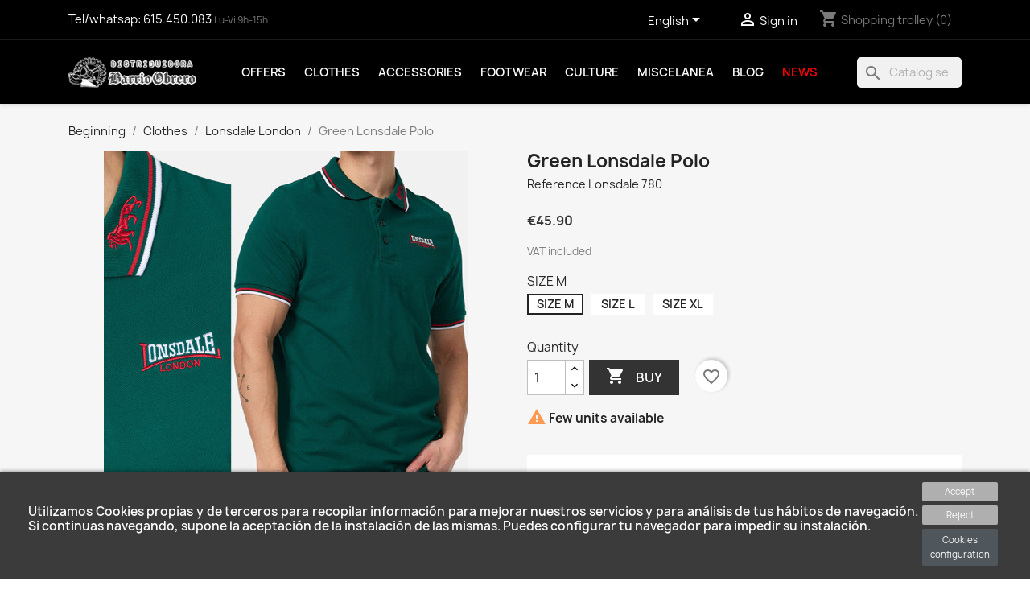

--- FILE ---
content_type: text/html; charset=utf-8
request_url: https://barrio-obrero.com/en/lonsdale-london/52764-green-lonsdale-polo.html
body_size: 17633
content:
<!doctype html>
<html lang="en-US">

  <head>
    
      
  <meta charset="utf-8">


  <meta http-equiv="x-ua-compatible" content="ie=edge">



  <title>Green Lonsdale Polo</title>
  
    
  
  <meta name="description" content="">
  <meta name="keywords" content="">
        <link rel="canonical" href="https://barrio-obrero.com/en/lonsdale-london/52764-green-lonsdale-polo.html">
    
          <link rel="alternate" href="https://barrio-obrero.com/es/lonsdale-london/52764-polo-lonsdale-verde.html" hreflang="es">
          <link rel="alternate" href="https://barrio-obrero.com/en/lonsdale-london/52764-green-lonsdale-polo.html" hreflang="en-us">
      
  
  
    <script type="application/ld+json">
  {
    "@context": "https://schema.org",
    "@type": "Organization",
    "name" : "Barrio Obrero",
    "url" : "https://barrio-obrero.com/en/",
          "logo": {
        "@type": "ImageObject",
        "url":"https://barrio-obrero.com/img/logo-1676022860.jpg"
      }
      }
</script>

<script type="application/ld+json">
  {
    "@context": "https://schema.org",
    "@type": "WebPage",
    "isPartOf": {
      "@type": "WebSite",
      "url":  "https://barrio-obrero.com/en/",
      "name": "Barrio Obrero"
    },
    "name": "Green Lonsdale Polo",
    "url":  "https://barrio-obrero.com/en/lonsdale-london/52764-green-lonsdale-polo.html"
  }
</script>


  <script type="application/ld+json">
    {
      "@context": "https://schema.org",
      "@type": "BreadcrumbList",
      "itemListElement": [
                  {
            "@type": "ListItem",
            "position": 1,
            "name": "Beginning",
            "item": "https://barrio-obrero.com/en/"
          },                  {
            "@type": "ListItem",
            "position": 2,
            "name": "Clothes",
            "item": "https://barrio-obrero.com/en/3-skinhead-punk-clothing"
          },                  {
            "@type": "ListItem",
            "position": 3,
            "name": "Lonsdale London",
            "item": "https://barrio-obrero.com/en/12-lonsdale-london"
          },                  {
            "@type": "ListItem",
            "position": 4,
            "name": "Green Lonsdale Polo",
            "item": "https://barrio-obrero.com/en/lonsdale-london/52764-11217-green-lonsdale-polo.html#/size-size_m"
          }              ]
    }
  </script>
  
  
  
  <script type="application/ld+json">
  {
    "@context": "https://schema.org/",
    "@type": "Product",
    "name": "Green Lonsdale Polo",
    "description": "",
    "category": "Lonsdale London",
    "image" :"https://barrio-obrero.com/3452-home_default/green-lonsdale-polo.jpg",    "sku": "Lonsdale 780",
    "mpn": "Lonsdale 780"
        ,
    "brand": {
      "@type": "Thing",
      "name": "PROV-009 LONSDALE LONDON"
    }
                ,
    "offers": {
      "@type": "Offer",
      "priceCurrency": "EUR",
      "name": "Green Lonsdale Polo",
      "price": "45.9",
      "url": "https://barrio-obrero.com/en/lonsdale-london/52764-11217-green-lonsdale-polo.html#/27-size-size_m",
      "priceValidUntil": "2026-02-08",
              "image": ["https://barrio-obrero.com/3452-large_default/green-lonsdale-polo.jpg","https://barrio-obrero.com/3453-large_default/green-lonsdale-polo.jpg"],
            "sku": "Lonsdale 780",
      "mpn": "Lonsdale 780",
                        "availability": "https://schema.org/InStock",
      "seller": {
        "@type": "Organization",
        "name": "Barrio Obrero"
      }
    }
      }
</script>

  
  
    
  

  
    <meta property="og:title" content="Green Lonsdale Polo" />
    <meta property="og:description" content="" />
    <meta property="og:url" content="https://barrio-obrero.com/en/lonsdale-london/52764-green-lonsdale-polo.html" />
    <meta property="og:site_name" content="Barrio Obrero" />
        



  <meta name="viewport" content="width=device-width, initial-scale=1">



  <link rel="icon" type="image/vnd.microsoft.icon" href="https://barrio-obrero.com/img/favicon.ico?1688633074">
  <link rel="shortcut icon" type="image/x-icon" href="https://barrio-obrero.com/img/favicon.ico?1688633074">



    <link rel="stylesheet" href="https://barrio-obrero.com/themes/classic/assets/cache/theme-0adc73112.css?1688633074" type="text/css" media="all">




  

  <script type="text/javascript">
        var ASPath = "\/modules\/pm_advancedsearch4\/";
        var ASSearchUrl = "https:\/\/barrio-obrero.com\/en\/module\/pm_advancedsearch4\/advancedsearch4";
        var IdxrcookiesConfigFront = {"urlAjax":"https:\/\/barrio-obrero.com\/en\/module\/idxcookies\/ajax?ajax=1&token=e0a666dedba2afc6e0401d4f04349356","forceDialog":true,"userOptions":{"date":"2026-01-24 07:08:06","divColor":"#3b3b3b","textColor":"#ffffff","divPosition":"bottom","cookiesUrl":"https%3A%2F%2Fbarrio.devlab.es%2Fcontent%2F5-politica-de-cookies","cookiesUrlTitle":"Ver pol\u00edtica de cookies","cookiesText":"<p>Utilizamos Cookies propias y de terceros para recopilar informaci\u00f3n para mejorar nuestros servicios y para an\u00e1lisis de tus h\u00e1bitos de navegaci\u00f3n. Si continuas navegando, supone la aceptaci\u00f3n de la instalaci\u00f3n de las mismas. Puedes configurar tu navegador para impedir su instalaci\u00f3n.<\/p>","cookiesInfoText":"<p>Utilizamos Cookies propias y de terceros para recopilar informaci\u00f3n para mejorar nuestros servicios y para an\u00e1lisis de tus h\u00e1bitos de navegaci\u00f3n. Si continuas navegando, supone la aceptaci\u00f3n de la instalaci\u00f3n de las mismas. Puedes configurar tu navegador para impedir su instalaci\u00f3n.<\/p>","cookieName":"idxcookiesWarningCheck","cookiePath":"\/","cookieDomain":"barrio-obrero.com","okText":"Accept","koText":"Reject","reject_button":true,"fixed_button":"0","button_position":"left","reload":false},"audit":false,"audit_next_page":"","cookies_list":[],"php_self":"product","id_product":52764};
        var ajaxUrl = "\/modules\/idxcookies\/ajax.php";
        var as4_orderBySalesAsc = "Sales: Lower first";
        var as4_orderBySalesDesc = "Sales: Highest first";
        var blockwishlistController = "https:\/\/barrio-obrero.com\/en\/module\/blockwishlist\/action";
        var prestashop = {"cart":{"products":[],"totals":{"total":{"type":"total","label":"Total","amount":0,"value":"\u20ac0.00"},"total_including_tax":{"type":"total","label":"Total (tax incl.)","amount":0,"value":"\u20ac0.00"},"total_excluding_tax":{"type":"total","label":"Total (excl. tax)","amount":0,"value":"\u20ac0.00"}},"subtotals":{"products":{"type":"products","label":"Subtotal","amount":0,"value":"\u20ac0.00"},"discounts":null,"shipping":{"type":"shipping","label":"Transport","amount":0,"value":""},"tax":null},"products_count":0,"summary_string":"0 articles","vouchers":{"allowed":1,"added":[]},"discounts":[],"minimalPurchase":0,"minimalPurchaseRequired":""},"currency":{"id":1,"name":"Euro","iso_code":"EUR","iso_code_num":"978","sign":"\u20ac"},"customer":{"lastname":null,"firstname":null,"email":null,"birthday":null,"newsletter":null,"newsletter_date_add":null,"optin":null,"website":null,"company":null,"siret":null,"ape":null,"is_logged":false,"gender":{"type":null,"name":null},"addresses":[]},"language":{"name":"English (English)","iso_code":"en","locale":"en-US","language_code":"en-us","is_rtl":"0","date_format_lite":"m\/d\/Y","date_format_full":"m\/d\/Y H:i:s","id":2},"page":{"title":"","canonical":"https:\/\/barrio-obrero.com\/en\/lonsdale-london\/52764-green-lonsdale-polo.html","meta":{"title":"Green Lonsdale Polo","description":"","keywords":"","robots":"index"},"page_name":"product","body_classes":{"lang-en":true,"lang-rtl":false,"country-ES":true,"currency-EUR":true,"layout-full-width":true,"page-product":true,"tax-display-enabled":true,"product-id-52764":true,"product-Green Lonsdale Polo":true,"product-id-category-12":true,"product-id-manufacturer-78":true,"product-id-supplier-0":true,"product-available-for-order":true},"admin_notifications":[]},"shop":{"name":"Barrio Obrero","logo":"https:\/\/barrio-obrero.com\/img\/logo-1676022860.jpg","stores_icon":"https:\/\/barrio-obrero.com\/img\/logo_stores.png","favicon":"https:\/\/barrio-obrero.com\/img\/favicon.ico"},"urls":{"base_url":"https:\/\/barrio-obrero.com\/","current_url":"https:\/\/barrio-obrero.com\/en\/lonsdale-london\/52764-green-lonsdale-polo.html","shop_domain_url":"https:\/\/barrio-obrero.com","img_ps_url":"https:\/\/barrio-obrero.com\/img\/","img_cat_url":"https:\/\/barrio-obrero.com\/img\/c\/","img_lang_url":"https:\/\/barrio-obrero.com\/img\/l\/","img_prod_url":"https:\/\/barrio-obrero.com\/img\/p\/","img_manu_url":"https:\/\/barrio-obrero.com\/img\/m\/","img_sup_url":"https:\/\/barrio-obrero.com\/img\/su\/","img_ship_url":"https:\/\/barrio-obrero.com\/img\/s\/","img_store_url":"https:\/\/barrio-obrero.com\/img\/st\/","img_col_url":"https:\/\/barrio-obrero.com\/img\/co\/","img_url":"https:\/\/barrio-obrero.com\/themes\/classic\/assets\/img\/","css_url":"https:\/\/barrio-obrero.com\/themes\/classic\/assets\/css\/","js_url":"https:\/\/barrio-obrero.com\/themes\/classic\/assets\/js\/","pic_url":"https:\/\/barrio-obrero.com\/upload\/","pages":{"address":"https:\/\/barrio-obrero.com\/en\/Address","addresses":"https:\/\/barrio-obrero.com\/en\/Addresses","authentication":"https:\/\/barrio-obrero.com\/en\/log-in","cart":"https:\/\/barrio-obrero.com\/en\/shopping-trolley","category":"https:\/\/barrio-obrero.com\/en\/index.php?controller=category","cms":"https:\/\/barrio-obrero.com\/en\/index.php?controller=cms","contact":"https:\/\/barrio-obrero.com\/en\/Contact us","discount":"https:\/\/barrio-obrero.com\/en\/discount","guest_tracking":"https:\/\/barrio-obrero.com\/en\/guest-order-tracking","history":"https:\/\/barrio-obrero.com\/en\/purchase-history","identity":"https:\/\/barrio-obrero.com\/en\/personal-data","index":"https:\/\/barrio-obrero.com\/en\/","my_account":"https:\/\/barrio-obrero.com\/en\/my-account","order_confirmation":"https:\/\/barrio-obrero.com\/en\/CONFIRMATION-ORDER","order_detail":"https:\/\/barrio-obrero.com\/en\/index.php?controller=order-detail","order_follow":"https:\/\/barrio-obrero.com\/en\/order-tracking","order":"https:\/\/barrio-obrero.com\/en\/order","order_return":"https:\/\/barrio-obrero.com\/en\/index.php?controller=order-return","order_slip":"https:\/\/barrio-obrero.com\/en\/invoices-payment","pagenotfound":"https:\/\/barrio-obrero.com\/en\/page-not found","password":"https:\/\/barrio-obrero.com\/en\/recover-password","pdf_invoice":"https:\/\/barrio-obrero.com\/en\/index.php?controller=pdf-invoice","pdf_order_return":"https:\/\/barrio-obrero.com\/en\/index.php?controller=pdf-order-return","pdf_order_slip":"https:\/\/barrio-obrero.com\/en\/index.php?controller=pdf-order-slip","prices_drop":"https:\/\/barrio-obrero.com\/en\/discounted-products","product":"https:\/\/barrio-obrero.com\/en\/index.php?controller=product","search":"https:\/\/barrio-obrero.com\/en\/Search","sitemap":"https:\/\/barrio-obrero.com\/en\/site-map","stores":"https:\/\/barrio-obrero.com\/en\/shops","supplier":"https:\/\/barrio-obrero.com\/en\/supplier","register":"https:\/\/barrio-obrero.com\/en\/log-in?create_account=1","order_login":"https:\/\/barrio-obrero.com\/en\/order?login=1"},"alternative_langs":{"es":"https:\/\/barrio-obrero.com\/es\/lonsdale-london\/52764-polo-lonsdale-verde.html","en-us":"https:\/\/barrio-obrero.com\/en\/lonsdale-london\/52764-green-lonsdale-polo.html"},"theme_assets":"\/themes\/classic\/assets\/","actions":{"logout":"https:\/\/barrio-obrero.com\/en\/?mylogout="},"no_picture_image":{"bySize":{"small_default":{"url":"https:\/\/barrio-obrero.com\/img\/p\/en-default-small_default.jpg","width":98,"height":98},"cart_default":{"url":"https:\/\/barrio-obrero.com\/img\/p\/en-default-cart_default.jpg","width":125,"height":125},"home_default":{"url":"https:\/\/barrio-obrero.com\/img\/p\/en-default-home_default.jpg","width":250,"height":250},"medium_default":{"url":"https:\/\/barrio-obrero.com\/img\/p\/en-default-medium_default.jpg","width":452,"height":452},"large_default":{"url":"https:\/\/barrio-obrero.com\/img\/p\/en-default-large_default.jpg","width":800,"height":800}},"small":{"url":"https:\/\/barrio-obrero.com\/img\/p\/en-default-small_default.jpg","width":98,"height":98},"medium":{"url":"https:\/\/barrio-obrero.com\/img\/p\/en-default-home_default.jpg","width":250,"height":250},"large":{"url":"https:\/\/barrio-obrero.com\/img\/p\/en-default-large_default.jpg","width":800,"height":800},"legend":""}},"configuration":{"display_taxes_label":true,"display_prices_tax_incl":true,"is_catalog":false,"show_prices":true,"opt_in":{"partner":false},"quantity_discount":{"type":"discount","label":"Unit discount"},"voucher_enabled":1,"return_enabled":0},"field_required":[],"breadcrumb":{"links":[{"title":"Beginning","url":"https:\/\/barrio-obrero.com\/en\/"},{"title":"Clothes","url":"https:\/\/barrio-obrero.com\/en\/3-skinhead-punk-clothing"},{"title":"Lonsdale London","url":"https:\/\/barrio-obrero.com\/en\/12-lonsdale-london"},{"title":"Green Lonsdale Polo","url":"https:\/\/barrio-obrero.com\/en\/lonsdale-london\/52764-11217-green-lonsdale-polo.html#\/size-size_m"}],"count":4},"link":{"protocol_link":"https:\/\/","protocol_content":"https:\/\/"},"time":1769234886,"static_token":"3e43d089c4e3c23fe69421b7b8481c11","token":"e0a666dedba2afc6e0401d4f04349356","debug":false};
        var prestashopFacebookAjaxController = "https:\/\/barrio-obrero.com\/en\/module\/ps_facebook\/Ajax";
        var productsAlreadyTagged = [];
        var psemailsubscription_subscription = "https:\/\/barrio-obrero.com\/en\/module\/ps_emailsubscription\/subscription";
        var removeFromWishlistUrl = "https:\/\/barrio-obrero.com\/en\/module\/blockwishlist\/action?action=deleteProductFromWishlist";
        var wishlistAddProductToCartUrl = "https:\/\/barrio-obrero.com\/en\/module\/blockwishlist\/action?action=addProductToCart";
        var wishlistUrl = "https:\/\/barrio-obrero.com\/en\/module\/blockwishlist\/view";
      </script>





  <script async src="https://www.googletagmanager.com/gtag/js?id=G-VNZSRR8HZW"></script>
<script>
  window.dataLayer = window.dataLayer || [];
  function gtag(){dataLayer.push(arguments);}
  gtag('js', new Date());
  gtag(
    'config',
    'G-VNZSRR8HZW',
    {
      'debug_mode':false
                      }
  );
</script>


            <script src="https://www.google.com/recaptcha/api.js?render=6Lc6tmoqAAAAAAEQJ1YIqu7iN_rSF8hv7F8m6PO8"></script>
            <script>
                grecaptcha.ready(function () {
                    grecaptcha.execute("6Lc6tmoqAAAAAAEQJ1YIqu7iN_rSF8hv7F8m6PO8", {action: "contact"}).then(function (token) {
                        var recaptchaResponse = document.getElementById("captcha-box");
                        recaptchaResponse.value = token;
                        });
                    });
            </script>




  <!-- Meta Pixel Code -->
<script>

  !function(f,b,e,v,n,t,s)
{if(f.fbq)return;n=f.fbq=function(){n.callMethod?
n.callMethod.apply(n,arguments):n.queue.push(arguments)};
if(!f._fbq)f._fbq=n;n.push=n;n.loaded=!0;n.version='2.0';
n.queue=[];t=b.createElement(e);t.async=!0;
t.src=v;s=b.getElementsByTagName(e)[0];
s.parentNode.insertBefore(t,s)}(window, document,'script',
'https://connect.facebook.net/en_US/fbevents.js');
fbq('init', '570711845119336');
fbq('track', 'PageView');

</script>
<noscript><img height="1" width="1" style="display:none" src="https://www.facebook.com/tr?id=570711845119336&ev=PageView&noscript=1" /></noscript>
<!-- End Meta Pixel Code -->    
  <meta property="og:type" content="product">
      <meta property="og:image" content="https://barrio-obrero.com/3452-large_default/green-lonsdale-polo.jpg">
  
      <meta property="product:pretax_price:amount" content="37.933884">
    <meta property="product:pretax_price:currency" content="EUR">
    <meta property="product:price:amount" content="45.9">
    <meta property="product:price:currency" content="EUR">
    
  </head>

  <body id="product" class="lang-en country-es currency-eur layout-full-width page-product tax-display-enabled product-id-52764 product-green-lonsdale-polo product-id-category-12 product-id-manufacturer-78 product-id-supplier-0 product-available-for-order">
    <div class="overlay"></div>
    
      <!-- MODULE idxcookies -->

<div id="contentidxrcookies" style="display:none;">
    <div id="idxrcookies">
        <div id="divPosition" class="withRejectButton">
            <div class="contenido">
                <div id="textDiv"></div>
                <div id="buttons" >
                    <a href="#" id="idxrcookiesOK" rel="nofollow"></a>
                    <a href="#" id="idxrcookiesKO" rel="nofollow"></a>
                    <a id="cookiesConf" href="#" rel="nofollow">Cookies configuration</a>
                </div>
            </div>            
        </div>
    </div>
</div>

<!-- cookie modal -->
<div id="cookieConfigurator" style="display:none;">
    <div id='cookieModal'>
        <div id='cookieModalHeader'>
            <img src="/modules/idxcookies/views/img/conf.png"/>Cookie preferences
        </div>  
        <div id='cookieModalBody'>
            <div id="cookieModalList">    
    <ul>
        <li class="dlxctab-row active" data-id="info">Info</li>        
                <li class="dlxctab-row" data-id="delete">How to delete cookies</li>
    </ul>
</div>
<div id="cookieModalContent">
    <div data-tab="info" class="dlxctab-content">
        <p>
            <p>Utilizamos Cookies propias y de terceros para recopilar información para mejorar nuestros servicios y para análisis de tus hábitos de navegación. Si continuas navegando, supone la aceptación de la instalación de las mismas. Puedes configurar tu navegador para impedir su instalación.</p>
        </p>
    </div>
        <div data-tab="delete" class="dlxctab-content" style="display:none">
        <p>
            <p>Se informa al usuario de que tiene la posibilidad de configurar su navegador de modo que se le informe de la recepción de cookies, pudiendo, si así lo desea, impedir que sean instaladas en su disco duro.</p>
<p>A continuación le proporcionamos los enlaces de diversos navegadores, a través de los cuales podrá realizar dicha configuración:</p>
<p><strong><em>Firefox desde aquí:</em></strong> <a target="_blank" href="https://support.mozilla.org/t5/Cookies-y-caché/Habilitar-y-deshabilitar-cookies-que-los-sitios-web-utilizan/ta-p/13811" rel="noreferrer noopener">http://support.mozilla.org/es/kb/habilitar-y-deshabilitar-cookies-que-los-sitios-web</a></p>
<p><strong><em>Chrome desde aquí:</em></strong> <a target="_blank" href="https://support.google.com/chrome/answer/95647?hl=es" rel="noreferrer noopener">https://support.google.com/chrome/answer/95647?hl=es</a></p>
<p><strong><em>Explorer desde aquí:</em></strong><span> <a target="_blank" href="https://support.microsoft.com/es-es/help/17442/windows-internet-explorer-delete-manage-cookies" rel="noreferrer noopener">https://support.microsoft.com/es-es/help/17442/windows-internet-explorer-delete-manage-cookies</a></span></p>
<p><strong><em>Safari desde aquí: </em></strong><a target="_blank" href="https://support.apple.com/kb/ph5042?locale=es_ES" rel="noreferrer noopener"><span>http://support.apple.com/kb/ph5042</span></a></p>
<p><strong><em>Opera desde aquí:</em></strong><a target="_blank" href="http://help.opera.com/Windows/11.50/es-ES/cookies.html" rel="noreferrer noopener"><span>http://help.opera.com/Windows/11.50/es-ES/cookies.html</span></a></p>
        </p>
    </div>
</div>

        </div>
        <div id='cookieModalFooter'>
            <a class="cookie-info-page" rel="nofollow" href="https://barrio.devlab.es/content/5-politica-de-cookies">Ver política de cookies</a>
            <a class="btn-config" rel="nofollow" id="js-save-cookieconf">Save</a>
        </div>
    </div>
</div>
<!-- end cookie modal -->



    

    <main>
      
              

      <header id="header">
        
          
  <div class="header-banner">
    
  </div>



  <nav class="header-nav">
    <div class="container">
      <div class="row">
        <div class="hidden-sm-down">
          <div class="col-md-5 col-xs-12">
            <div id="_desktop_contact_link">
  <div id="contact-link">
                        <a href="https://web.whatsapp.com/send?l=es&phone=34615450083&text=" target="_blank" rel="noopener noreferrer" >
           Tel/whatsap: <span>615.450.083</span>
      </a>
      <small>Lu-Vi 9h-15h</small>
      </div>
</div>

          </div>
          <div class="col-md-7 right-nav">
              <div id="_desktop_language_selector">
  <div class="language-selector-wrapper">
    <span id="language-selector-label" class="hidden-md-up">Language:</span>
    <div class="language-selector dropdown js-dropdown">
      <button data-toggle="dropdown" class="hidden-sm-down btn-unstyle" aria-haspopup="true" aria-expanded="false" aria-label="Language drop-down selector">
        <span class="expand-more">English</span>
        <i class="material-icons expand-more">&#xE5C5;</i>
      </button>
      <ul class="dropdown-menu hidden-sm-down" aria-labelledby="language-selector-label">
                  <li >
            <a href="https://barrio-obrero.com/es/lonsdale-london/52764-polo-lonsdale-verde.html" class="dropdown-item" data-iso-code="es">Español</a>
          </li>
                  <li  class="current" >
            <a href="https://barrio-obrero.com/en/lonsdale-london/52764-green-lonsdale-polo.html" class="dropdown-item" data-iso-code="en">English</a>
          </li>
              </ul>
      <select class="link hidden-md-up" aria-labelledby="language-selector-label">
                  <option value="https://barrio-obrero.com/es/lonsdale-london/52764-polo-lonsdale-verde.html" data-iso-code="es">
            Español
          </option>
                  <option value="https://barrio-obrero.com/en/lonsdale-london/52764-green-lonsdale-polo.html" selected="selected" data-iso-code="en">
            English
          </option>
              </select>
    </div>
  </div>
</div>
<div id="_desktop_user_info">
  <div class="user-info">
          <a
        href="https://barrio-obrero.com/en/my-account"
        title="Access your customer account"
        rel="nofollow"
      >
        <i class="material-icons">&#xE7FF;</i>
        <span class="hidden-sm-down">Sign in</span>
      </a>
      </div>
</div>
<div id="_desktop_cart">
  <div class="blockcart cart-preview inactive" data-refresh-url="//barrio-obrero.com/en/module/ps_shoppingcart/ajax">
    <div class="header">
              <i class="material-icons shopping-cart" aria-hidden="true">shopping_cart</i>
        <span class="hidden-sm-down">Shopping trolley</span>
        <span class="cart-products-count">(0)</span>
          </div>
  </div>
</div>

          </div>
        </div>
        <div class="hidden-md-up text-sm-center mobile">
          <div class="float-xs-left" id="menu-icon">
            <i class="material-icons d-inline">&#xE5D2;</i>
          </div>
          <div class="float-xs-right" id="_mobile_cart"></div>
          <div class="float-xs-right" id="_mobile_user_info"></div>
          <div class="float-xs-right" id="_mobile_wassap"><div class="user-info">
                          <a href="https://web.whatsapp.com/send?l=es&phone=34615450083&text=" target="_blank" rel="noopener noreferrer" >
                          <svg xmlns="http://www.w3.org/2000/svg" width="20" height="20" viewBox="0 0 24 24"><path fill="white" d="M12.04 2c-5.46 0-9.91 4.45-9.91 9.91c0 1.75.46 3.45 1.32 4.95L2.05 22l5.25-1.38c1.45.79 3.08 1.21 4.74 1.21c5.46 0 9.91-4.45 9.91-9.91c0-2.65-1.03-5.14-2.9-7.01A9.816 9.816 0 0 0 12.04 2m.01 1.67c2.2 0 4.26.86 5.82 2.42a8.225 8.225 0 0 1 2.41 5.83c0 4.54-3.7 8.23-8.24 8.23c-1.48 0-2.93-.39-4.19-1.15l-.3-.17l-3.12.82l.83-3.04l-.2-.32a8.188 8.188 0 0 1-1.26-4.38c.01-4.54 3.7-8.24 8.25-8.24M8.53 7.33c-.16 0-.43.06-.66.31c-.22.25-.87.86-.87 2.07c0 1.22.89 2.39 1 2.56c.14.17 1.76 2.67 4.25 3.73c.59.27 1.05.42 1.41.53c.59.19 1.13.16 1.56.1c.48-.07 1.46-.6 1.67-1.18c.21-.58.21-1.07.15-1.18c-.07-.1-.23-.16-.48-.27c-.25-.14-1.47-.74-1.69-.82c-.23-.08-.37-.12-.56.12c-.16.25-.64.81-.78.97c-.15.17-.29.19-.53.07c-.26-.13-1.06-.39-2-1.23c-.74-.66-1.23-1.47-1.38-1.72c-.12-.24-.01-.39.11-.5c.11-.11.27-.29.37-.44c.13-.14.17-.25.25-.41c.08-.17.04-.31-.02-.43c-.06-.11-.56-1.35-.77-1.84c-.2-.48-.4-.42-.56-.43c-.14 0-.3-.01-.47-.01Z"/></svg>
              </a>
              </div></div>
          <div class="top-logo" id="_mobile_logo"></div>
          <div class="clearfix"></div>
        </div>
      </div>
    </div>
  </nav>



  <div class="header-top">
    <div class="container">
       <div class="row">
        <div class="col-md-2 hidden-sm-down" id="_desktop_logo">
                                    
  <a href="https://barrio-obrero.com/en/">
    <img
      class="logo img-fluid"
      src="https://barrio-obrero.com/img/logo-1676022860.jpg"
      alt="Barrio Obrero"
      width="420"
      height="103">
  </a>

                              </div>
        <div class="header-top-right col-md-10 col-sm-12 position-static">
          

<div class="menu js-top-menu position-static hidden-sm-down" id="_desktop_top_menu">
    
          <ul class="top-menu" id="top-menu" data-depth="0">
                    <li class="link" id="lnk-offers">
                          <a
                class="dropdown-item"
                href="/46-ofertas" data-depth="0"
                              >
                                Offers
              </a>
                          </li>
                    <li class="category" id="category-3">
                          <a
                class="dropdown-item"
                href="https://barrio-obrero.com/en/3-skinhead-punk-clothing" data-depth="0"
                              >
                                                                      <span class="float-xs-right hidden-md-up">
                    <span data-target="#top_sub_menu_91665" data-toggle="collapse" class="navbar-toggler collapse-icons">
                      <i class="material-icons add">&#xE313;</i>
                      <i class="material-icons remove">&#xE316;</i>
                    </span>
                  </span>
                                Clothes
              </a>
                            <div  class="popover sub-menu js-sub-menu collapse" id="top_sub_menu_91665">
                
          <ul class="top-menu"  data-depth="1">
                    <li class="category" id="category-4">
                          <a
                class="dropdown-item dropdown-submenu"
                href="https://barrio-obrero.com/en/4-shirts" data-depth="1"
                              >
                                Shirts
              </a>
                          </li>
                    <li class="category" id="category-5">
                          <a
                class="dropdown-item dropdown-submenu"
                href="https://barrio-obrero.com/en/5-shirts" data-depth="1"
                              >
                                Shirts
              </a>
                          </li>
                    <li class="category" id="category-20">
                          <a
                class="dropdown-item dropdown-submenu"
                href="https://barrio-obrero.com/en/20-antifascist-fighting-club-clothing-and-accessories" data-depth="1"
                              >
                                Antifascist Fighting Club - Clothing and accessories
              </a>
                          </li>
                    <li class="category" id="category-11">
                          <a
                class="dropdown-item dropdown-submenu"
                href="https://barrio-obrero.com/en/11-jackets" data-depth="1"
                              >
                                Jackets
              </a>
                          </li>
                    <li class="category" id="category-12">
                          <a
                class="dropdown-item dropdown-submenu"
                href="https://barrio-obrero.com/en/12-lonsdale-london" data-depth="1"
                              >
                                Lonsdale London
              </a>
                          </li>
                    <li class="category" id="category-50">
                          <a
                class="dropdown-item dropdown-submenu"
                href="https://barrio-obrero.com/en/50-socks" data-depth="1"
                              >
                                Socks
              </a>
                          </li>
                    <li class="category" id="category-13">
                          <a
                class="dropdown-item dropdown-submenu"
                href="https://barrio-obrero.com/en/13-leggings-and-stockings" data-depth="1"
                              >
                                Leggings and stockings
              </a>
                          </li>
                    <li class="category" id="category-14">
                          <a
                class="dropdown-item dropdown-submenu"
                href="https://barrio-obrero.com/en/14-skirts-and-miniskirts" data-depth="1"
                              >
                                Skirts and miniskirts
              </a>
                          </li>
                    <li class="category" id="category-15">
                          <a
                class="dropdown-item dropdown-submenu"
                href="https://barrio-obrero.com/en/15-trousers-and-shorts" data-depth="1"
                              >
                                Trousers and shorts
              </a>
                          </li>
                    <li class="category" id="category-16">
                          <a
                class="dropdown-item dropdown-submenu"
                href="https://barrio-obrero.com/en/16-poles" data-depth="1"
                              >
                                Poles
              </a>
                          </li>
                    <li class="category" id="category-17">
                          <a
                class="dropdown-item dropdown-submenu"
                href="https://barrio-obrero.com/en/17-childrens-clothing-and-babies" data-depth="1"
                              >
                                Children&#039;s and baby clothing
              </a>
                          </li>
                    <li class="category" id="category-18">
                          <a
                class="dropdown-item dropdown-submenu"
                href="https://barrio-obrero.com/en/18-sweatshirts-and-sweaters" data-depth="1"
                              >
                                Sweatshirts and sweaters
              </a>
                          </li>
                    <li class="category" id="category-19">
                          <a
                class="dropdown-item dropdown-submenu"
                href="https://barrio-obrero.com/en/19-dresses-tops-and-corsets" data-depth="1"
                              >
                                Dresses, tops and corsets
              </a>
                          </li>
              </ul>
    
              </div>
                          </li>
                    <li class="category" id="category-6">
                          <a
                class="dropdown-item"
                href="https://barrio-obrero.com/en/6-accessories" data-depth="0"
                              >
                                                                      <span class="float-xs-right hidden-md-up">
                    <span data-target="#top_sub_menu_91912" data-toggle="collapse" class="navbar-toggler collapse-icons">
                      <i class="material-icons add">&#xE313;</i>
                      <i class="material-icons remove">&#xE316;</i>
                    </span>
                  </span>
                                Accessories
              </a>
                            <div  class="popover sub-menu js-sub-menu collapse" id="top_sub_menu_91912">
                
          <ul class="top-menu"  data-depth="1">
                    <li class="category" id="category-7">
                          <a
                class="dropdown-item dropdown-submenu"
                href="https://barrio-obrero.com/en/7-adhesives" data-depth="1"
                              >
                                Adhesives
              </a>
                          </li>
                    <li class="category" id="category-8">
                          <a
                class="dropdown-item dropdown-submenu"
                href="https://barrio-obrero.com/en/8-rings" data-depth="1"
                              >
                                Rings
              </a>
                          </li>
                    <li class="category" id="category-51">
                          <a
                class="dropdown-item dropdown-submenu"
                href="https://barrio-obrero.com/en/51-antifascist-fighting-club-sports-equipment" data-depth="1"
                              >
                                Antifascist Fighting Club - Sports equipment
              </a>
                          </li>
                    <li class="category" id="category-21">
                          <a
                class="dropdown-item dropdown-submenu"
                href="https://barrio-obrero.com/en/21-flags-and-pennants" data-depth="1"
                              >
                                Flags and pennants
              </a>
                          </li>
                    <li class="category" id="category-22">
                          <a
                class="dropdown-item dropdown-submenu"
                href="https://barrio-obrero.com/en/22-wallets-and-purses" data-depth="1"
                              >
                                Wallets and Purses
              </a>
                          </li>
                    <li class="category" id="category-23">
                          <a
                class="dropdown-item dropdown-submenu"
                href="https://barrio-obrero.com/en/23-bags-and-backpacks" data-depth="1"
                              >
                                Bags and backpacks
              </a>
                          </li>
                    <li class="category" id="category-24">
                          <a
                class="dropdown-item dropdown-submenu"
                href="https://barrio-obrero.com/en/24-sheets" data-depth="1"
                              >
                                Sheets
              </a>
                          </li>
                    <li class="category" id="category-25">
                          <a
                class="dropdown-item dropdown-submenu"
                href="https://barrio-obrero.com/en/25-belts" data-depth="1"
                              >
                                Belts
              </a>
                          </li>
                    <li class="category" id="category-26">
                          <a
                class="dropdown-item dropdown-submenu"
                href="https://barrio-obrero.com/en/26-pendants-and-necklaces" data-depth="1"
                              >
                                Pendants and necklaces
              </a>
                          </li>
                    <li class="category" id="category-27">
                          <a
                class="dropdown-item dropdown-submenu"
                href="https://barrio-obrero.com/en/27-boot-laces" data-depth="1"
                              >
                                Boot laces
              </a>
                          </li>
                    <li class="category" id="category-28">
                          <a
                class="dropdown-item dropdown-submenu"
                href="https://barrio-obrero.com/en/28-lighters" data-depth="1"
                              >
                                Lighters
              </a>
                          </li>
                    <li class="category" id="category-29">
                          <a
                class="dropdown-item dropdown-submenu"
                href="https://barrio-obrero.com/en/29-beret-caps-and-caps" data-depth="1"
                              >
                                Caps, berets and caps
              </a>
                          </li>
                    <li class="category" id="category-30">
                          <a
                class="dropdown-item dropdown-submenu"
                href="https://barrio-obrero.com/en/30-buckles" data-depth="1"
                              >
                                Buckles
              </a>
                          </li>
                    <li class="category" id="category-31">
                          <a
                class="dropdown-item dropdown-submenu"
                href="https://barrio-obrero.com/en/31-keychains" data-depth="1"
                              >
                                Keychains
              </a>
                          </li>
                    <li class="category" id="category-32">
                          <a
                class="dropdown-item dropdown-submenu"
                href="https://barrio-obrero.com/en/32-wristbands-and-bracelets" data-depth="1"
                              >
                                Wristbands and bracelets
              </a>
                          </li>
                    <li class="category" id="category-33">
                          <a
                class="dropdown-item dropdown-submenu"
                href="https://barrio-obrero.com/en/33-embroidered-patches" data-depth="1"
                              >
                                Embroidered patches
              </a>
                          </li>
                    <li class="category" id="category-34">
                          <a
                class="dropdown-item dropdown-submenu"
                href="https://barrio-obrero.com/en/34-back-patches" data-depth="1"
                              >
                                Back patches
              </a>
                          </li>
                    <li class="category" id="category-36">
                          <a
                class="dropdown-item dropdown-submenu"
                href="https://barrio-obrero.com/en/36-screen-printing-patches" data-depth="1"
                              >
                                Screen printing patches
              </a>
                          </li>
                    <li class="category" id="category-37">
                          <a
                class="dropdown-item dropdown-submenu"
                href="https://barrio-obrero.com/en/37-earrings-piercings-dilations" data-depth="1"
                              >
                                Earrings, piercings, dilations...
              </a>
                          </li>
                    <li class="category" id="category-38">
                          <a
                class="dropdown-item dropdown-submenu"
                href="https://barrio-obrero.com/en/38-metal-pin" data-depth="1"
                              >
                                Metal pin
              </a>
                          </li>
                    <li class="category" id="category-39">
                          <a
                class="dropdown-item dropdown-submenu"
                href="https://barrio-obrero.com/en/39-suspenders" data-depth="1"
                              >
                                Suspenders
              </a>
                          </li>
                    <li class="category" id="category-40">
                          <a
                class="dropdown-item dropdown-submenu"
                href="https://barrio-obrero.com/en/40-other-add-ons" data-depth="1"
                              >
                                Other add-ons
              </a>
                          </li>
              </ul>
    
              </div>
                          </li>
                    <li class="category" id="category-9">
                          <a
                class="dropdown-item"
                href="https://barrio-obrero.com/en/9-footwear" data-depth="0"
                              >
                                                                      <span class="float-xs-right hidden-md-up">
                    <span data-target="#top_sub_menu_52150" data-toggle="collapse" class="navbar-toggler collapse-icons">
                      <i class="material-icons add">&#xE313;</i>
                      <i class="material-icons remove">&#xE316;</i>
                    </span>
                  </span>
                                Footwear
              </a>
                            <div  class="popover sub-menu js-sub-menu collapse" id="top_sub_menu_52150">
                
          <ul class="top-menu"  data-depth="1">
                    <li class="category" id="category-41">
                          <a
                class="dropdown-item dropdown-submenu"
                href="https://barrio-obrero.com/en/41-boots" data-depth="1"
                              >
                                Boots
              </a>
                          </li>
                    <li class="category" id="category-42">
                          <a
                class="dropdown-item dropdown-submenu"
                href="https://barrio-obrero.com/en/42-sports" data-depth="1"
                              >
                                Sports
              </a>
                          </li>
                    <li class="category" id="category-43">
                          <a
                class="dropdown-item dropdown-submenu"
                href="https://barrio-obrero.com/en/43-shoes" data-depth="1"
                              >
                                Shoes
              </a>
                          </li>
              </ul>
    
              </div>
                          </li>
                    <li class="category" id="category-10">
                          <a
                class="dropdown-item"
                href="https://barrio-obrero.com/en/10-culture" data-depth="0"
                              >
                                                                      <span class="float-xs-right hidden-md-up">
                    <span data-target="#top_sub_menu_24147" data-toggle="collapse" class="navbar-toggler collapse-icons">
                      <i class="material-icons add">&#xE313;</i>
                      <i class="material-icons remove">&#xE316;</i>
                    </span>
                  </span>
                                Culture
              </a>
                            <div  class="popover sub-menu js-sub-menu collapse" id="top_sub_menu_24147">
                
          <ul class="top-menu"  data-depth="1">
                    <li class="category" id="category-44">
                          <a
                class="dropdown-item dropdown-submenu"
                href="https://barrio-obrero.com/en/44-fanzines-and-books" data-depth="1"
                              >
                                Fanzines and books
              </a>
                          </li>
                    <li class="category" id="category-45">
                          <a
                class="dropdown-item dropdown-submenu"
                href="https://barrio-obrero.com/en/45-music-and-dvds" data-depth="1"
                              >
                                Music and DVDs
              </a>
                          </li>
                    <li class="category" id="category-52">
                          <a
                class="dropdown-item dropdown-submenu"
                href="https://barrio-obrero.com/en/52-games" data-depth="1"
                              >
                                Games
              </a>
                          </li>
              </ul>
    
              </div>
                          </li>
                    <li class="link" id="lnk-miscelanea">
                          <a
                class="dropdown-item"
                href="/miscelanea" data-depth="0"
                              >
                                Miscelanea
              </a>
                          </li>
                    <li class="link" id="lnk-blog">
                          <a
                class="dropdown-item"
                href="https://barrio-obrero.com/en/smartblog.html" data-depth="0"
                 target="_blank"               >
                                Blog
              </a>
                          </li>
                    <li class="link" id="lnk-news">
                          <a
                class="dropdown-item"
                href="https://barrio-obrero.com/en/news" data-depth="0"
                              >
                                News
              </a>
                          </li>
              </ul>
    
    <div class="clearfix"></div>
</div>
<div id="search_widget" class="search-widgets" data-search-controller-url="//barrio-obrero.com/en/Search">
  <form method="get" action="//barrio-obrero.com/en/Search">
    <input type="hidden" name="controller" value="search">
    <i class="material-icons search" aria-hidden="true">search</i>
    <input type="text" name="s" value="" placeholder="Catalog search" aria-label="To find">
    <i class="material-icons clear" aria-hidden="true">clear</i>
  </form>
</div>

        </div>
      </div>
      <div id="mobile_top_menu_wrapper" class="row hidden-md-up" style="display:none;">
        <div class="js-top-menu mobile" id="_mobile_top_menu"></div>
        <div class="js-top-menu-bottom">
          <div id="_mobile_currency_selector"></div>
          <div id="_mobile_language_selector"></div>
          <div id="_mobile_contact_link"></div>
        </div>
      </div>
    </div>
  </div>
  

        
      </header>

      <section id="wrapper">
        
          
<aside id="notifications">
  <div class="container">
    
    
    
      </div>
</aside>
        

        
        <div class="container">
          
            <nav data-depth="4" class="breadcrumb hidden-sm-down">
  <ol>
    
              
          <li>
                          <a href="https://barrio-obrero.com/en/"><span>Beginning</span></a>
                      </li>
        
              
          <li>
                          <a href="https://barrio-obrero.com/en/3-skinhead-punk-clothing"><span>Clothes</span></a>
                      </li>
        
              
          <li>
                          <a href="https://barrio-obrero.com/en/12-lonsdale-london"><span>Lonsdale London</span></a>
                      </li>
        
              
          <li>
                          <span>Green Lonsdale Polo</span>
                      </li>
        
          
  </ol>
</nav>
          

          

          
  <div id="content-wrapper" class="js-content-wrapper">
    
    

  <section id="main">
    <meta content="https://barrio-obrero.com/en/lonsdale-london/52764-11217-green-lonsdale-polo.html#/27-size-size_m">

    <div class="row product-container js-product-container">
      <div class="col-md-6">
        
          <section class="page-content" id="content">
            
              
    <ul class="product-flags js-product-flags">
            </ul>


              
                <div class="images-container js-images-container">
  
    <div class="product-cover">
              <img
          class="js-qv-product-cover img-fluid"
          src="https://barrio-obrero.com/3452-medium_default/green-lonsdale-polo.jpg"
                      alt="Green Lonsdale Polo"
                    loading="lazy"
          width="452"
          height="452"
        >
        <div class="layer hidden-sm-down" data-toggle="modal" data-target="#product-modal">
          <i class="material-icons zoom-in">search</i>
        </div>
          </div>
  

  
    <div class="js-qv-mask mask">
      <ul class="product-images js-qv-product-images">
                  <li class="thumb-container js-thumb-container">
            <img
              class="thumb js-thumb  selected js-thumb-selected "
              data-image-medium-src="https://barrio-obrero.com/3452-medium_default/green-lonsdale-polo.jpg"
              data-image-large-src="https://barrio-obrero.com/3452-large_default/green-lonsdale-polo.jpg"
              src="https://barrio-obrero.com/3452-small_default/green-lonsdale-polo.jpg"
                              alt="Green Lonsdale Polo"
                            loading="lazy"
              width="98"
              height="98"
            >
          </li>
                  <li class="thumb-container js-thumb-container">
            <img
              class="thumb js-thumb "
              data-image-medium-src="https://barrio-obrero.com/3453-medium_default/green-lonsdale-polo.jpg"
              data-image-large-src="https://barrio-obrero.com/3453-large_default/green-lonsdale-polo.jpg"
              src="https://barrio-obrero.com/3453-small_default/green-lonsdale-polo.jpg"
                              alt="Green Lonsdale Polo"
                            loading="lazy"
              width="98"
              height="98"
            >
          </li>
              </ul>
    </div>
  

</div>
              
              <div class="scroll-box-arrows">
                <i class="material-icons left">&#xE314;</i>
                <i class="material-icons right">&#xE315;</i>
              </div>

            
          </section>
        
        </div>
        <div class="col-md-6">
          
            
              <h1 class="h1">Green Lonsdale Polo</h1>
            
          
            <div class="product-reference">
              <label class="label">Reference </label>
              <span>Lonsdale 780</span>
            </div>
          
              <div class="product-prices js-product-prices">
    
          

    
      <div
        class="product-price h5 ">

        <div class="current-price">
          <span class='current-price-value' content="45.9">
                                      €45.90
                      </span>

                  </div>

        
                  
      </div>
    

    
          

    
          

    
          

    

    <div class="tax-shipping-delivery-label">
              VAT included
            
      
                                          </div>
  </div>
          

          <div class="product-information">
            
              <div id="product-description-short-52764" class="product-description"></div>
            

            
            <div class="product-actions js-product-actions">
              
                <form action="https://barrio-obrero.com/en/shopping-trolley" method="post" id="add-to-cart-or-refresh">
                  <input type="hidden" name="token" value="3e43d089c4e3c23fe69421b7b8481c11">
                  <input type="hidden" name="id_product" value="52764" id="product_page_product_id">
                  <input type="hidden" name="id_customization" value="0" id="product_customization_id" class="js-product-customization-id">

                  
                    <div class="product-variants js-product-variants">
          <div class="clearfix product-variants-item">
      <span class="control-label">                      SIZE M                                                            </span>
              <ul id="group_1">
                      <li class="input-container float-xs-left">
              <label>
                <input class="input-radio" type="radio" data-product-attribute="1" name="group[1]" value="27" title="SIZE M" checked="checked">
                <span class="radio-label">SIZE M</span>
              </label>
            </li>
                      <li class="input-container float-xs-left">
              <label>
                <input class="input-radio" type="radio" data-product-attribute="1" name="group[1]" value="28" title="SIZE L">
                <span class="radio-label">SIZE L</span>
              </label>
            </li>
                      <li class="input-container float-xs-left">
              <label>
                <input class="input-radio" type="radio" data-product-attribute="1" name="group[1]" value="29" title="SIZE XL">
                <span class="radio-label">SIZE XL</span>
              </label>
            </li>
                  </ul>
          </div>
      </div>
                  

                  
                                      

                  
                    <section class="product-discounts js-product-discounts">
  </section>
                  

                                          
                        <div class="product-add-to-cart js-product-add-to-cart">
      <span class="control-label">Quantity</span>

    
      <div class="product-quantity clearfix">
        <div class="qty">
          <input
            type="number"
            name="qty"
            id="quantity_wanted"
            inputmode="numeric"
            pattern="[0-9]*"
                          value="1"
              min="1"
                        class="input-group"
            aria-label="Quantity"
          >
        </div>

        <div class="add">
          <button
            class="btn btn-primary add-to-cart"
            data-button-action="add-to-cart"
            type="submit"
                      >
            <i class="material-icons shopping-cart">&#xE547;</i>
            Buy
          </button>
        </div>

        <div
  class="wishlist-button"
  data-url="https://barrio-obrero.com/en/module/blockwishlist/action?action=deleteProductFromWishlist"
  data-product-id="52764"
  data-product-attribute-id="11217"
  data-is-logged=""
  data-list-id="1"
  data-checked="true"
  data-is-product="true"
></div>


      </div>
    

    
      <span id="product-availability" class="js-product-availability">
                              <i class="material-icons product-last-items">&#xE002;</i>
                    Few units available
              </span>
    

    
      <p class="product-minimal-quantity js-product-minimal-quantity">
              </p>
    
  </div>
                      
                                        
                  
                    <div class="product-additional-info js-product-additional-info">
  

  

</div>
                  

                                    
                </form>
              

            </div>

            
              
            

            
              <div class="tabs">
                <ul class="nav nav-tabs" role="tablist">
                                      <li class="nav-item">
                       <a
                         class="nav-link active js-product-nav-active"
                         data-toggle="tab"
                         href="#description"
                         role="tab"
                         aria-controls="description"
                          aria-selected="true">Description</a>
                    </li>
                                    <li class="nav-item">
                    <a
                      class="nav-link"
                      data-toggle="tab"
                      href="#product-details"
                      role="tab"
                      aria-controls="product-details"
                      >Product Details</a>
                  </li>
                                                    </ul>

                <div class="tab-content" id="tab-content">
                 <div class="tab-pane fade in active js-product-tab-active" id="description" role="tabpanel">
                   
                     <div class="product-description"><p><strong>Lonsdale London logo embroidered on the chest.<br />Slim Fit (adjusted).<br />Bottle green color.<br /></strong></p></div>
                   
                 </div>

                 
                   <div class="js-product-details tab-pane fade"
     id="product-details"
     data-product="{&quot;id_shop_default&quot;:&quot;1&quot;,&quot;id_manufacturer&quot;:&quot;78&quot;,&quot;id_supplier&quot;:&quot;0&quot;,&quot;reference&quot;:&quot;Lonsdale 780&quot;,&quot;is_virtual&quot;:&quot;0&quot;,&quot;delivery_in_stock&quot;:&quot;&quot;,&quot;delivery_out_stock&quot;:&quot;&quot;,&quot;id_category_default&quot;:&quot;12&quot;,&quot;on_sale&quot;:&quot;0&quot;,&quot;online_only&quot;:&quot;0&quot;,&quot;ecotax&quot;:0,&quot;minimal_quantity&quot;:&quot;1&quot;,&quot;low_stock_threshold&quot;:null,&quot;low_stock_alert&quot;:&quot;0&quot;,&quot;price&quot;:&quot;\u20ac45.90&quot;,&quot;unity&quot;:&quot;&quot;,&quot;unit_price_ratio&quot;:&quot;0.000000&quot;,&quot;additional_shipping_cost&quot;:&quot;0.000000&quot;,&quot;customizable&quot;:&quot;0&quot;,&quot;text_fields&quot;:&quot;0&quot;,&quot;uploadable_files&quot;:&quot;0&quot;,&quot;redirect_type&quot;:&quot;404&quot;,&quot;id_type_redirected&quot;:&quot;0&quot;,&quot;available_for_order&quot;:&quot;1&quot;,&quot;available_date&quot;:null,&quot;show_condition&quot;:&quot;0&quot;,&quot;condition&quot;:&quot;new&quot;,&quot;show_price&quot;:&quot;1&quot;,&quot;indexed&quot;:&quot;1&quot;,&quot;visibility&quot;:&quot;both&quot;,&quot;cache_default_attribute&quot;:&quot;11216&quot;,&quot;advanced_stock_management&quot;:&quot;0&quot;,&quot;date_add&quot;:&quot;2023-05-11 14:23:02&quot;,&quot;date_upd&quot;:&quot;2025-06-27 12:45:41&quot;,&quot;pack_stock_type&quot;:&quot;0&quot;,&quot;meta_description&quot;:&quot;&quot;,&quot;meta_keywords&quot;:&quot;&quot;,&quot;meta_title&quot;:&quot;&quot;,&quot;link_rewrite&quot;:&quot;green-lonsdale-polo&quot;,&quot;name&quot;:&quot;Green Lonsdale Polo&quot;,&quot;description&quot;:&quot;&lt;p&gt;&lt;strong&gt;Lonsdale London logo embroidered on the chest.&lt;br \/&gt;Slim Fit (adjusted).&lt;br \/&gt;Bottle green color.&lt;br \/&gt;&lt;\/strong&gt;&lt;\/p&gt;&quot;,&quot;description_short&quot;:&quot;&quot;,&quot;available_now&quot;:&quot;&quot;,&quot;available_later&quot;:&quot;&quot;,&quot;id&quot;:52764,&quot;id_product&quot;:52764,&quot;out_of_stock&quot;:0,&quot;new&quot;:0,&quot;id_product_attribute&quot;:11217,&quot;quantity_wanted&quot;:1,&quot;extraContent&quot;:[],&quot;allow_oosp&quot;:0,&quot;category&quot;:&quot;lonsdale-london&quot;,&quot;category_name&quot;:&quot;Lonsdale London&quot;,&quot;link&quot;:&quot;https:\/\/barrio-obrero.com\/en\/lonsdale-london\/52764-green-lonsdale-polo.html&quot;,&quot;attribute_price&quot;:0,&quot;price_tax_exc&quot;:37.933884,&quot;price_without_reduction&quot;:45.9,&quot;reduction&quot;:0,&quot;specific_prices&quot;:[],&quot;quantity&quot;:2,&quot;quantity_all_versions&quot;:1999,&quot;id_image&quot;:&quot;en-default&quot;,&quot;features&quot;:[],&quot;attachments&quot;:[],&quot;virtual&quot;:0,&quot;pack&quot;:0,&quot;packItems&quot;:[],&quot;nopackprice&quot;:0,&quot;customization_required&quot;:false,&quot;attributes&quot;:{&quot;1&quot;:{&quot;id_attribute&quot;:&quot;27&quot;,&quot;id_attribute_group&quot;:&quot;1&quot;,&quot;name&quot;:&quot;SIZE M&quot;,&quot;group&quot;:&quot;size&quot;,&quot;reference&quot;:&quot;&quot;,&quot;ean13&quot;:&quot;&quot;,&quot;isbn&quot;:&quot;&quot;,&quot;upc&quot;:&quot;&quot;,&quot;mpn&quot;:&quot;&quot;}},&quot;rate&quot;:21,&quot;tax_name&quot;:&quot;IVA ES 21%&quot;,&quot;ecotax_rate&quot;:0,&quot;unit_price&quot;:&quot;&quot;,&quot;customizations&quot;:{&quot;fields&quot;:[]},&quot;id_customization&quot;:0,&quot;is_customizable&quot;:false,&quot;show_quantities&quot;:false,&quot;quantity_label&quot;:&quot;Articles&quot;,&quot;quantity_discounts&quot;:[],&quot;customer_group_discount&quot;:0,&quot;images&quot;:[{&quot;bySize&quot;:{&quot;small_default&quot;:{&quot;url&quot;:&quot;https:\/\/barrio-obrero.com\/3452-small_default\/green-lonsdale-polo.jpg&quot;,&quot;width&quot;:98,&quot;height&quot;:98},&quot;cart_default&quot;:{&quot;url&quot;:&quot;https:\/\/barrio-obrero.com\/3452-cart_default\/green-lonsdale-polo.jpg&quot;,&quot;width&quot;:125,&quot;height&quot;:125},&quot;home_default&quot;:{&quot;url&quot;:&quot;https:\/\/barrio-obrero.com\/3452-home_default\/green-lonsdale-polo.jpg&quot;,&quot;width&quot;:250,&quot;height&quot;:250},&quot;medium_default&quot;:{&quot;url&quot;:&quot;https:\/\/barrio-obrero.com\/3452-medium_default\/green-lonsdale-polo.jpg&quot;,&quot;width&quot;:452,&quot;height&quot;:452},&quot;large_default&quot;:{&quot;url&quot;:&quot;https:\/\/barrio-obrero.com\/3452-large_default\/green-lonsdale-polo.jpg&quot;,&quot;width&quot;:800,&quot;height&quot;:800}},&quot;small&quot;:{&quot;url&quot;:&quot;https:\/\/barrio-obrero.com\/3452-small_default\/green-lonsdale-polo.jpg&quot;,&quot;width&quot;:98,&quot;height&quot;:98},&quot;medium&quot;:{&quot;url&quot;:&quot;https:\/\/barrio-obrero.com\/3452-home_default\/green-lonsdale-polo.jpg&quot;,&quot;width&quot;:250,&quot;height&quot;:250},&quot;large&quot;:{&quot;url&quot;:&quot;https:\/\/barrio-obrero.com\/3452-large_default\/green-lonsdale-polo.jpg&quot;,&quot;width&quot;:800,&quot;height&quot;:800},&quot;legend&quot;:&quot;&quot;,&quot;id_image&quot;:&quot;3452&quot;,&quot;cover&quot;:&quot;1&quot;,&quot;position&quot;:&quot;1&quot;,&quot;associatedVariants&quot;:[]},{&quot;bySize&quot;:{&quot;small_default&quot;:{&quot;url&quot;:&quot;https:\/\/barrio-obrero.com\/3453-small_default\/green-lonsdale-polo.jpg&quot;,&quot;width&quot;:98,&quot;height&quot;:98},&quot;cart_default&quot;:{&quot;url&quot;:&quot;https:\/\/barrio-obrero.com\/3453-cart_default\/green-lonsdale-polo.jpg&quot;,&quot;width&quot;:125,&quot;height&quot;:125},&quot;home_default&quot;:{&quot;url&quot;:&quot;https:\/\/barrio-obrero.com\/3453-home_default\/green-lonsdale-polo.jpg&quot;,&quot;width&quot;:250,&quot;height&quot;:250},&quot;medium_default&quot;:{&quot;url&quot;:&quot;https:\/\/barrio-obrero.com\/3453-medium_default\/green-lonsdale-polo.jpg&quot;,&quot;width&quot;:452,&quot;height&quot;:452},&quot;large_default&quot;:{&quot;url&quot;:&quot;https:\/\/barrio-obrero.com\/3453-large_default\/green-lonsdale-polo.jpg&quot;,&quot;width&quot;:800,&quot;height&quot;:800}},&quot;small&quot;:{&quot;url&quot;:&quot;https:\/\/barrio-obrero.com\/3453-small_default\/green-lonsdale-polo.jpg&quot;,&quot;width&quot;:98,&quot;height&quot;:98},&quot;medium&quot;:{&quot;url&quot;:&quot;https:\/\/barrio-obrero.com\/3453-home_default\/green-lonsdale-polo.jpg&quot;,&quot;width&quot;:250,&quot;height&quot;:250},&quot;large&quot;:{&quot;url&quot;:&quot;https:\/\/barrio-obrero.com\/3453-large_default\/green-lonsdale-polo.jpg&quot;,&quot;width&quot;:800,&quot;height&quot;:800},&quot;legend&quot;:&quot;&quot;,&quot;id_image&quot;:&quot;3453&quot;,&quot;cover&quot;:null,&quot;position&quot;:&quot;2&quot;,&quot;associatedVariants&quot;:[]}],&quot;cover&quot;:{&quot;bySize&quot;:{&quot;small_default&quot;:{&quot;url&quot;:&quot;https:\/\/barrio-obrero.com\/3452-small_default\/green-lonsdale-polo.jpg&quot;,&quot;width&quot;:98,&quot;height&quot;:98},&quot;cart_default&quot;:{&quot;url&quot;:&quot;https:\/\/barrio-obrero.com\/3452-cart_default\/green-lonsdale-polo.jpg&quot;,&quot;width&quot;:125,&quot;height&quot;:125},&quot;home_default&quot;:{&quot;url&quot;:&quot;https:\/\/barrio-obrero.com\/3452-home_default\/green-lonsdale-polo.jpg&quot;,&quot;width&quot;:250,&quot;height&quot;:250},&quot;medium_default&quot;:{&quot;url&quot;:&quot;https:\/\/barrio-obrero.com\/3452-medium_default\/green-lonsdale-polo.jpg&quot;,&quot;width&quot;:452,&quot;height&quot;:452},&quot;large_default&quot;:{&quot;url&quot;:&quot;https:\/\/barrio-obrero.com\/3452-large_default\/green-lonsdale-polo.jpg&quot;,&quot;width&quot;:800,&quot;height&quot;:800}},&quot;small&quot;:{&quot;url&quot;:&quot;https:\/\/barrio-obrero.com\/3452-small_default\/green-lonsdale-polo.jpg&quot;,&quot;width&quot;:98,&quot;height&quot;:98},&quot;medium&quot;:{&quot;url&quot;:&quot;https:\/\/barrio-obrero.com\/3452-home_default\/green-lonsdale-polo.jpg&quot;,&quot;width&quot;:250,&quot;height&quot;:250},&quot;large&quot;:{&quot;url&quot;:&quot;https:\/\/barrio-obrero.com\/3452-large_default\/green-lonsdale-polo.jpg&quot;,&quot;width&quot;:800,&quot;height&quot;:800},&quot;legend&quot;:&quot;&quot;,&quot;id_image&quot;:&quot;3452&quot;,&quot;cover&quot;:&quot;1&quot;,&quot;position&quot;:&quot;1&quot;,&quot;associatedVariants&quot;:[]},&quot;has_discount&quot;:false,&quot;discount_type&quot;:null,&quot;discount_percentage&quot;:null,&quot;discount_percentage_absolute&quot;:null,&quot;discount_amount&quot;:null,&quot;discount_amount_to_display&quot;:null,&quot;price_amount&quot;:45.9,&quot;unit_price_full&quot;:&quot;&quot;,&quot;show_availability&quot;:true,&quot;availability_date&quot;:null,&quot;availability_message&quot;:&quot;Few units available&quot;,&quot;availability&quot;:&quot;last_remaining_items&quot;}"
     role="tabpanel"
  >
  
          <div class="product-manufacturer">
                  <label class="label">Brand</label>
          <span>
            <a href="https://barrio-obrero.com/en/brand/78-prov-009-lonsdale-london">PROV-009 LONSDALE LONDON</a>
          </span>
              </div>
              <div class="product-reference">
        <label class="label">Reference </label>
        <span>Lonsdale 780</span>
      </div>
      

  
      

  
      

  
    <div class="product-out-of-stock">
      
    </div>
  

  
      

    
      

  
      
</div>
                 

                 
                                    

                               </div>
            </div>
          
        </div>
      </div>
    </div>

    
              <section class="product-accessories clearfix">
          <p class="h5 text-uppercase">You May Also Be Interested in</p>
          <div class="products row">
                          
                
<div class="js-product product col-xs-6 col-lg-4 col-xl-3">
  <article class="product-miniature js-product-miniature" data-id-product="43343" data-id-product-attribute="0">
    <div class="thumbnail-container">
      <div class="thumbnail-top">
        
                      <a href="https://barrio-obrero.com/en/suspenders/43343-ref-braces-14-thin-straps-half-an-inch-green.html" class="thumbnail product-thumbnail">
              <img
                src="https://barrio-obrero.com/1445-home_default/ref-braces-14-thin-straps-half-an-inch-green.jpg"
                alt="Green half-inch suspenders"
                loading="lazy"
                data-full-size-image-url="https://barrio-obrero.com/1445-large_default/ref-braces-14-thin-straps-half-an-inch-green.jpg"
                width="250"
                height="250"
              />
            </a>
                  
              </div>

      <div class="product-description">
        
                      <h2 class="h3 product-title"><a href="https://barrio-obrero.com/en/suspenders/43343-ref-braces-14-thin-straps-half-an-inch-green.html" content="https://barrio-obrero.com/en/suspenders/43343-ref-braces-14-thin-straps-half-an-inch-green.html">Green half-inch suspenders</a></h2>
                  

        
                      <div class="product-price-and-shipping">
              
              

              <span class="price" aria-label="Price">
                                                  €18.68
                              </span>

              

              
            </div>
                  

        
          
        
      </div>

      
    <ul class="product-flags js-product-flags">
            </ul>

    </div>
  </article>
</div>

              
                          
                
<div class="js-product product col-xs-6 col-lg-4 col-xl-3">
  <article class="product-miniature js-product-miniature" data-id-product="49930" data-id-product-attribute="0">
    <div class="thumbnail-container">
      <div class="thumbnail-top">
        
                      <a href="https://barrio-obrero.com/en/keychains/49930-ref-cl-148-keychain-metal-sharp-antiracist-skinheads.html" class="thumbnail product-thumbnail">
              <img
                src="https://barrio-obrero.com/2947-home_default/ref-cl-148-keychain-metal-sharp-antiracist-skinheads.jpg"
                alt="SHARP keychain"
                loading="lazy"
                data-full-size-image-url="https://barrio-obrero.com/2947-large_default/ref-cl-148-keychain-metal-sharp-antiracist-skinheads.jpg"
                width="250"
                height="250"
              />
            </a>
                  
              </div>

      <div class="product-description">
        
                      <h2 class="h3 product-title"><a href="https://barrio-obrero.com/en/keychains/49930-ref-cl-148-keychain-metal-sharp-antiracist-skinheads.html" content="https://barrio-obrero.com/en/keychains/49930-ref-cl-148-keychain-metal-sharp-antiracist-skinheads.html">SHARP keychain</a></h2>
                  

        
                      <div class="product-price-and-shipping">
              
              

              <span class="price" aria-label="Price">
                                                  €2.00
                              </span>

              

              
            </div>
                  

        
          
        
      </div>

      
    <ul class="product-flags js-product-flags">
            </ul>

    </div>
  </article>
</div>

              
                          
                
<div class="js-product product col-xs-6 col-lg-4 col-xl-3">
  <article class="product-miniature js-product-miniature" data-id-product="51713" data-id-product-attribute="12451">
    <div class="thumbnail-container">
      <div class="thumbnail-top">
        
                      <a href="https://barrio-obrero.com/en/jackets/51713-12451-ref-caz-097-harrington-made-in-england-green-bottle.html#/26-size-size_s" class="thumbnail product-thumbnail">
              <img
                src="https://barrio-obrero.com/2630-home_default/ref-caz-097-harrington-made-in-england-green-bottle.jpg"
                alt="Harrington Made in England"
                loading="lazy"
                data-full-size-image-url="https://barrio-obrero.com/2630-large_default/ref-caz-097-harrington-made-in-england-green-bottle.jpg"
                width="250"
                height="250"
              />
            </a>
                  
              </div>

      <div class="product-description">
        
                      <h2 class="h3 product-title"><a href="https://barrio-obrero.com/en/jackets/51713-12451-ref-caz-097-harrington-made-in-england-green-bottle.html#/26-size-size_s" content="https://barrio-obrero.com/en/jackets/51713-12451-ref-caz-097-harrington-made-in-england-green-bottle.html#/26-size-size_s">Harrington Made in England</a></h2>
                  

        
                      <div class="product-price-and-shipping">
              
              

              <span class="price" aria-label="Price">
                                                  €47.00
                              </span>

              

              
            </div>
                  

        
          
        
      </div>

      
    <ul class="product-flags js-product-flags">
            </ul>

    </div>
  </article>
</div>

              
                          
                
<div class="js-product product col-xs-6 col-lg-4 col-xl-3">
  <article class="product-miniature js-product-miniature" data-id-product="52044" data-id-product-attribute="11230">
    <div class="thumbnail-container">
      <div class="thumbnail-top">
        
                      <a href="https://barrio-obrero.com/en/jackets/52044-11230-ref-caz-069-bomber-jacket-ma1-max-olive-color.html#/90-size-size_xs" class="thumbnail product-thumbnail">
              <img
                src="https://barrio-obrero.com/2720-home_default/ref-caz-069-bomber-jacket-ma1-max-olive-color.jpg"
                alt="Bomber MA1 MAX Olive"
                loading="lazy"
                data-full-size-image-url="https://barrio-obrero.com/2720-large_default/ref-caz-069-bomber-jacket-ma1-max-olive-color.jpg"
                width="250"
                height="250"
              />
            </a>
                  
              </div>

      <div class="product-description">
        
                      <h2 class="h3 product-title"><a href="https://barrio-obrero.com/en/jackets/52044-11230-ref-caz-069-bomber-jacket-ma1-max-olive-color.html#/90-size-size_xs" content="https://barrio-obrero.com/en/jackets/52044-11230-ref-caz-069-bomber-jacket-ma1-max-olive-color.html#/90-size-size_xs">Bomber MA1 MAX Olive</a></h2>
                  

        
                      <div class="product-price-and-shipping">
              
              

              <span class="price" aria-label="Price">
                                                  €69.00
                              </span>

              

              
            </div>
                  

        
          
        
      </div>

      
    <ul class="product-flags js-product-flags">
            </ul>

    </div>
  </article>
</div>

              
                      </div>
        </section>
          

    
      <section class="featured-products clearfix mt-3">
  <h2>Customers who purchased this product also purchased:</h2>
  

<div class="products">
            
<div class="js-product product col-xs-6 col-lg-4 col-xl-3">
  <article class="product-miniature js-product-miniature" data-id-product="27199" data-id-product-attribute="0">
    <div class="thumbnail-container">
      <div class="thumbnail-top">
        
                      <a href="https://barrio-obrero.com/en/metal-pin/27199-ref-pin-122-pin-bordeaux-boot.html" class="thumbnail product-thumbnail">
              <img
                src="https://barrio-obrero.com/689-home_default/ref-pin-122-pin-bordeaux-boot.jpg"
                alt="Pin burgundy boot"
                loading="lazy"
                data-full-size-image-url="https://barrio-obrero.com/689-large_default/ref-pin-122-pin-bordeaux-boot.jpg"
                width="250"
                height="250"
              />
            </a>
                  
              </div>

      <div class="product-description">
        
                      <h2 class="h3 product-title"><a href="https://barrio-obrero.com/en/metal-pin/27199-ref-pin-122-pin-bordeaux-boot.html" content="https://barrio-obrero.com/en/metal-pin/27199-ref-pin-122-pin-bordeaux-boot.html">Pin burgundy boot</a></h2>
                  

        
                      <div class="product-price-and-shipping">
                              

                <span class="regular-price" aria-label="Base price">€2.00</span>
                                  <span class="discount-amount discount-product">-€0.50</span>
                              
              

              <span class="price" aria-label="Price">
                                                  €1.50
                              </span>

              

              
            </div>
                  

        
          
        
      </div>

      
    <ul class="product-flags js-product-flags">
                    <li class="product-flag discount">-€0.50</li>
            </ul>

    </div>
  </article>
</div>

            
<div class="js-product product col-xs-6 col-lg-4 col-xl-3">
  <article class="product-miniature js-product-miniature" data-id-product="48752" data-id-product-attribute="7229">
    <div class="thumbnail-container">
      <div class="thumbnail-top">
        
                      <a href="https://barrio-obrero.com/en/shirts/48752-7229-ref-cam-1868-t-shirt-skinbyrd-a-message-to-you-rudy.html#/33-size-size_girl_m" class="thumbnail product-thumbnail">
              <img
                src="https://barrio-obrero.com/2047-home_default/ref-cam-1868-t-shirt-skinbyrd-a-message-to-you-rudy.jpg"
                alt="T-shirt Skinbyrd a message..."
                loading="lazy"
                data-full-size-image-url="https://barrio-obrero.com/2047-large_default/ref-cam-1868-t-shirt-skinbyrd-a-message-to-you-rudy.jpg"
                width="250"
                height="250"
              />
            </a>
                  
              </div>

      <div class="product-description">
        
                      <h2 class="h3 product-title"><a href="https://barrio-obrero.com/en/shirts/48752-7229-ref-cam-1868-t-shirt-skinbyrd-a-message-to-you-rudy.html#/33-size-size_girl_m" content="https://barrio-obrero.com/en/shirts/48752-7229-ref-cam-1868-t-shirt-skinbyrd-a-message-to-you-rudy.html#/33-size-size_girl_m">T-shirt Skinbyrd a message...</a></h2>
                  

        
                      <div class="product-price-and-shipping">
              
              

              <span class="price" aria-label="Price">
                                                  €14.70
                              </span>

              

              
            </div>
                  

        
          
        
      </div>

      
    <ul class="product-flags js-product-flags">
            </ul>

    </div>
  </article>
</div>

            
<div class="js-product product col-xs-6 col-lg-4 col-xl-3">
  <article class="product-miniature js-product-miniature" data-id-product="27197" data-id-product-attribute="0">
    <div class="thumbnail-container">
      <div class="thumbnail-top">
        
                      <a href="https://barrio-obrero.com/en/metal-pin/27197-ref-pin-121-pin-helmet-trojan-with-jamaican-flag.html" class="thumbnail product-thumbnail">
              <img
                src="https://barrio-obrero.com/688-home_default/ref-pin-121-pin-helmet-trojan-with-jamaican-flag.jpg"
                alt="Pin helmet trojan jamaica"
                loading="lazy"
                data-full-size-image-url="https://barrio-obrero.com/688-large_default/ref-pin-121-pin-helmet-trojan-with-jamaican-flag.jpg"
                width="250"
                height="250"
              />
            </a>
                  
              </div>

      <div class="product-description">
        
                      <h2 class="h3 product-title"><a href="https://barrio-obrero.com/en/metal-pin/27197-ref-pin-121-pin-helmet-trojan-with-jamaican-flag.html" content="https://barrio-obrero.com/en/metal-pin/27197-ref-pin-121-pin-helmet-trojan-with-jamaican-flag.html">Pin helmet trojan jamaica</a></h2>
                  

        
                      <div class="product-price-and-shipping">
                              

                <span class="regular-price" aria-label="Base price">€2.25</span>
                                  <span class="discount-amount discount-product">-€0.65</span>
                              
              

              <span class="price" aria-label="Price">
                                                  €1.60
                              </span>

              

              
            </div>
                  

        
          
        
      </div>

      
    <ul class="product-flags js-product-flags">
                    <li class="product-flag discount">-€0.65</li>
            </ul>

    </div>
  </article>
</div>

            
<div class="js-product product col-xs-6 col-lg-4 col-xl-3">
  <article class="product-miniature js-product-miniature" data-id-product="37552" data-id-product-attribute="8533">
    <div class="thumbnail-container">
      <div class="thumbnail-top">
        
                      <a href="https://barrio-obrero.com/en/trousers-and-shorts/37552-8533-ref-pant-191-military-shorts-with-pockets-urban-camouflage.html#/28-size-size_l" class="thumbnail product-thumbnail">
              <img
                src="https://barrio-obrero.com/1067-home_default/ref-pant-191-military-shorts-with-pockets-urban-camouflage.jpg"
                alt="Bermuda urban camouflage"
                loading="lazy"
                data-full-size-image-url="https://barrio-obrero.com/1067-large_default/ref-pant-191-military-shorts-with-pockets-urban-camouflage.jpg"
                width="250"
                height="250"
              />
            </a>
                  
              </div>

      <div class="product-description">
        
                      <h2 class="h3 product-title"><a href="https://barrio-obrero.com/en/trousers-and-shorts/37552-8533-ref-pant-191-military-shorts-with-pockets-urban-camouflage.html#/28-size-size_l" content="https://barrio-obrero.com/en/trousers-and-shorts/37552-8533-ref-pant-191-military-shorts-with-pockets-urban-camouflage.html#/28-size-size_l">Bermuda urban camouflage</a></h2>
                  

        
                      <div class="product-price-and-shipping">
              
              

              <span class="price" aria-label="Price">
                                                  €24.00
                              </span>

              

              
            </div>
                  

        
          
        
      </div>

      
    <ul class="product-flags js-product-flags">
            </ul>

    </div>
  </article>
</div>

            
<div class="js-product product col-xs-6 col-lg-4 col-xl-3">
  <article class="product-miniature js-product-miniature" data-id-product="18808" data-id-product-attribute="0">
    <div class="thumbnail-container">
      <div class="thumbnail-top">
        
                      <a href="https://barrio-obrero.com/en/embroidered-patches/18808-ref-patch-h-110-embroidered-skingirl-patch.html" class="thumbnail product-thumbnail">
              <img
                src="https://barrio-obrero.com/336-home_default/ref-patch-h-110-embroidered-skingirl-patch.jpg"
                alt="Skingirl patch"
                loading="lazy"
                data-full-size-image-url="https://barrio-obrero.com/336-large_default/ref-patch-h-110-embroidered-skingirl-patch.jpg"
                width="250"
                height="250"
              />
            </a>
                  
              </div>

      <div class="product-description">
        
                      <h2 class="h3 product-title"><a href="https://barrio-obrero.com/en/embroidered-patches/18808-ref-patch-h-110-embroidered-skingirl-patch.html" content="https://barrio-obrero.com/en/embroidered-patches/18808-ref-patch-h-110-embroidered-skingirl-patch.html">Skingirl patch</a></h2>
                  

        
                      <div class="product-price-and-shipping">
                              

                <span class="regular-price" aria-label="Base price">€3.50</span>
                                  <span class="discount-amount discount-product">-€1.50</span>
                              
              

              <span class="price" aria-label="Price">
                                                  €2.00
                              </span>

              

              
            </div>
                  

        
          
        
      </div>

      
    <ul class="product-flags js-product-flags">
                    <li class="product-flag discount">-€1.50</li>
            </ul>

    </div>
  </article>
</div>

            
<div class="js-product product col-xs-6 col-lg-4 col-xl-3">
  <article class="product-miniature js-product-miniature" data-id-product="13187" data-id-product-attribute="0">
    <div class="thumbnail-container">
      <div class="thumbnail-top">
        
                      <a href="https://barrio-obrero.com/en/metal-pin/13187-ref-pin-090-couple-pins-swallows-love-hate.html" class="thumbnail product-thumbnail">
              <img
                src="https://barrio-obrero.com/112-home_default/ref-pin-090-couple-pins-swallows-love-hate.jpg"
                alt="Love and Hate Swallow Pins"
                loading="lazy"
                data-full-size-image-url="https://barrio-obrero.com/112-large_default/ref-pin-090-couple-pins-swallows-love-hate.jpg"
                width="250"
                height="250"
              />
            </a>
                  
              </div>

      <div class="product-description">
        
                      <h2 class="h3 product-title"><a href="https://barrio-obrero.com/en/metal-pin/13187-ref-pin-090-couple-pins-swallows-love-hate.html" content="https://barrio-obrero.com/en/metal-pin/13187-ref-pin-090-couple-pins-swallows-love-hate.html">Love and Hate Swallow Pins</a></h2>
                  

        
                      <div class="product-price-and-shipping">
              
              

              <span class="price" aria-label="Price">
                                                  €3.85
                              </span>

              

              
            </div>
                  

        
          
        
      </div>

      
    <ul class="product-flags js-product-flags">
            </ul>

    </div>
  </article>
</div>

            
<div class="js-product product col-xs-6 col-lg-4 col-xl-3">
  <article class="product-miniature js-product-miniature" data-id-product="22149" data-id-product-attribute="0">
    <div class="thumbnail-container">
      <div class="thumbnail-top">
        
                      <a href="https://barrio-obrero.com/en/metal-pin/22149-ref-pin-111-skinhead-reggae.html" class="thumbnail product-thumbnail">
              <img
                src="https://barrio-obrero.com/542-home_default/ref-pin-111-skinhead-reggae.jpg"
                alt="Pin Skinhead Reggae"
                loading="lazy"
                data-full-size-image-url="https://barrio-obrero.com/542-large_default/ref-pin-111-skinhead-reggae.jpg"
                width="250"
                height="250"
              />
            </a>
                  
              </div>

      <div class="product-description">
        
                      <h2 class="h3 product-title"><a href="https://barrio-obrero.com/en/metal-pin/22149-ref-pin-111-skinhead-reggae.html" content="https://barrio-obrero.com/en/metal-pin/22149-ref-pin-111-skinhead-reggae.html">Pin Skinhead Reggae</a></h2>
                  

        
                      <div class="product-price-and-shipping">
                              

                <span class="regular-price" aria-label="Base price">€2.00</span>
                                  <span class="discount-amount discount-product">-€0.50</span>
                              
              

              <span class="price" aria-label="Price">
                                                  €1.50
                              </span>

              

              
            </div>
                  

        
          
        
      </div>

      
    <ul class="product-flags js-product-flags">
                    <li class="product-flag discount">-€0.50</li>
            </ul>

    </div>
  </article>
</div>

            
<div class="js-product product col-xs-6 col-lg-4 col-xl-3">
  <article class="product-miniature js-product-miniature" data-id-product="58924" data-id-product-attribute="13666">
    <div class="thumbnail-container">
      <div class="thumbnail-top">
        
                      <a href="https://barrio-obrero.com/en/lonsdale-london/58924-13666-pack-2-lonsdale-polos.html#/26-size-size_s" class="thumbnail product-thumbnail">
              <img
                src="https://barrio-obrero.com/4516-home_default/pack-2-lonsdale-polos.jpg"
                alt="Pack 2 Lonsdale polo shirts"
                loading="lazy"
                data-full-size-image-url="https://barrio-obrero.com/4516-large_default/pack-2-lonsdale-polos.jpg"
                width="250"
                height="250"
              />
            </a>
                  
              </div>

      <div class="product-description">
        
                      <h2 class="h3 product-title"><a href="https://barrio-obrero.com/en/lonsdale-london/58924-13666-pack-2-lonsdale-polos.html#/26-size-size_s" content="https://barrio-obrero.com/en/lonsdale-london/58924-13666-pack-2-lonsdale-polos.html#/26-size-size_s">Pack 2 Lonsdale polo shirts</a></h2>
                  

        
                      <div class="product-price-and-shipping">
              
              

              <span class="price" aria-label="Price">
                                                  €59.90
                              </span>

              

              
            </div>
                  

        
          
        
      </div>

      
    <ul class="product-flags js-product-flags">
            </ul>

    </div>
  </article>
</div>

    </div>
</section>
<section class="featured-products clearfix mt-3">
  <h2>
          8 other products in the same category:
      </h2>
  

<div class="products">
            
<div class="js-product product col-xs-6 col-lg-4 col-xl-3">
  <article class="product-miniature js-product-miniature" data-id-product="50546" data-id-product-attribute="13146">
    <div class="thumbnail-container">
      <div class="thumbnail-top">
        
                      <a href="https://barrio-obrero.com/en/lonsdale-london/50546-13146-ref-lonsdale-727-lonsdale-t-shirt-with-white-stripes-on-sleeves.html#/26-size-size_s" class="thumbnail product-thumbnail">
              <img
                src="https://barrio-obrero.com/2365-home_default/ref-lonsdale-727-lonsdale-t-shirt-with-white-stripes-on-sleeves.jpg"
                alt="T-shirt Lonsdale stripes..."
                loading="lazy"
                data-full-size-image-url="https://barrio-obrero.com/2365-large_default/ref-lonsdale-727-lonsdale-t-shirt-with-white-stripes-on-sleeves.jpg"
                width="250"
                height="250"
              />
            </a>
                  
              </div>

      <div class="product-description">
        
                      <h2 class="h3 product-title"><a href="https://barrio-obrero.com/en/lonsdale-london/50546-13146-ref-lonsdale-727-lonsdale-t-shirt-with-white-stripes-on-sleeves.html#/26-size-size_s" content="https://barrio-obrero.com/en/lonsdale-london/50546-13146-ref-lonsdale-727-lonsdale-t-shirt-with-white-stripes-on-sleeves.html#/26-size-size_s">T-shirt Lonsdale stripes...</a></h2>
                  

        
                      <div class="product-price-and-shipping">
                              

                <span class="regular-price" aria-label="Base price">€29.00</span>
                                  <span class="discount-amount discount-product">-€6.19</span>
                              
              

              <span class="price" aria-label="Price">
                                                  €22.81
                              </span>

              

              
            </div>
                  

        
          
        
      </div>

      
    <ul class="product-flags js-product-flags">
                    <li class="product-flag discount">-€6.19</li>
            </ul>

    </div>
  </article>
</div>

            
<div class="js-product product col-xs-6 col-lg-4 col-xl-3">
  <article class="product-miniature js-product-miniature" data-id-product="52688" data-id-product-attribute="9079">
    <div class="thumbnail-container">
      <div class="thumbnail-top">
        
                      <a href="https://barrio-obrero.com/en/skinhead-punk-clothing/52688-9079-pack-3-lonsdale-t-shirts.html#/26-size-size_s" class="thumbnail product-thumbnail">
              <img
                src="https://barrio-obrero.com/3191-home_default/pack-3-lonsdale-t-shirts.jpg"
                alt="Pack 3 Lonsdale T-shirts"
                loading="lazy"
                data-full-size-image-url="https://barrio-obrero.com/3191-large_default/pack-3-lonsdale-t-shirts.jpg"
                width="250"
                height="250"
              />
            </a>
                  
              </div>

      <div class="product-description">
        
                      <h2 class="h3 product-title"><a href="https://barrio-obrero.com/en/skinhead-punk-clothing/52688-9079-pack-3-lonsdale-t-shirts.html#/26-size-size_s" content="https://barrio-obrero.com/en/skinhead-punk-clothing/52688-9079-pack-3-lonsdale-t-shirts.html#/26-size-size_s">Pack 3 Lonsdale T-shirts</a></h2>
                  

        
                      <div class="product-price-and-shipping">
              
              

              <span class="price" aria-label="Price">
                                                  €54.90
                              </span>

              

              
            </div>
                  

        
          
        
      </div>

      
    <ul class="product-flags js-product-flags">
            </ul>

    </div>
  </article>
</div>

            
<div class="js-product product col-xs-6 col-lg-4 col-xl-3">
  <article class="product-miniature js-product-miniature" data-id-product="59006" data-id-product-attribute="14422">
    <div class="thumbnail-container">
      <div class="thumbnail-top">
        
                      <a href="https://barrio-obrero.com/en/skinhead-punk-clothing/59006-14422-pair-of-lonsdale-low-socks.html#/62-size-num_39_to_42" class="thumbnail product-thumbnail">
              <img
                src="https://barrio-obrero.com/4897-home_default/pair-of-lonsdale-low-socks.jpg"
                alt="Pair of Lonsdale Low Socks"
                loading="lazy"
                data-full-size-image-url="https://barrio-obrero.com/4897-large_default/pair-of-lonsdale-low-socks.jpg"
                width="250"
                height="250"
              />
            </a>
                  
              </div>

      <div class="product-description">
        
                      <h2 class="h3 product-title"><a href="https://barrio-obrero.com/en/skinhead-punk-clothing/59006-14422-pair-of-lonsdale-low-socks.html#/62-size-num_39_to_42" content="https://barrio-obrero.com/en/skinhead-punk-clothing/59006-14422-pair-of-lonsdale-low-socks.html#/62-size-num_39_to_42">Pair of Lonsdale Low Socks</a></h2>
                  

        
                      <div class="product-price-and-shipping">
              
              

              <span class="price" aria-label="Price">
                                                  €3.58
                              </span>

              

              
            </div>
                  

        
          
        
      </div>

      
    <ul class="product-flags js-product-flags">
            </ul>

    </div>
  </article>
</div>

            
<div class="js-product product col-xs-6 col-lg-4 col-xl-3">
  <article class="product-miniature js-product-miniature" data-id-product="50159" data-id-product-attribute="15018">
    <div class="thumbnail-container">
      <div class="thumbnail-top">
        
                      <a href="https://barrio-obrero.com/en/lonsdale-london/50159-15018-ref-lonsdale-702-banador-lonsdale-london-black-olive.html#/26-size-size_s" class="thumbnail product-thumbnail">
              <img
                src="https://barrio-obrero.com/2265-home_default/ref-lonsdale-702-banador-lonsdale-london-black-olive.jpg"
                alt="Swimsuit Lonsdale London"
                loading="lazy"
                data-full-size-image-url="https://barrio-obrero.com/2265-large_default/ref-lonsdale-702-banador-lonsdale-london-black-olive.jpg"
                width="250"
                height="250"
              />
            </a>
                  
              </div>

      <div class="product-description">
        
                      <h2 class="h3 product-title"><a href="https://barrio-obrero.com/en/lonsdale-london/50159-15018-ref-lonsdale-702-banador-lonsdale-london-black-olive.html#/26-size-size_s" content="https://barrio-obrero.com/en/lonsdale-london/50159-15018-ref-lonsdale-702-banador-lonsdale-london-black-olive.html#/26-size-size_s">Swimsuit Lonsdale London</a></h2>
                  

        
                      <div class="product-price-and-shipping">
              
              

              <span class="price" aria-label="Price">
                                                  €29.90
                              </span>

              

              
            </div>
                  

        
          
        
      </div>

      
    <ul class="product-flags js-product-flags">
            </ul>

    </div>
  </article>
</div>

            
<div class="js-product product col-xs-6 col-lg-4 col-xl-3">
  <article class="product-miniature js-product-miniature" data-id-product="58918" data-id-product-attribute="13647">
    <div class="thumbnail-container">
      <div class="thumbnail-top">
        
                      <a href="https://barrio-obrero.com/en/skinhead-punk-clothing/58918-13647-pack-2-lonsdale-tank-tops.html#/26-size-size_s" class="thumbnail product-thumbnail">
              <img
                src="https://barrio-obrero.com/4502-home_default/pack-2-lonsdale-tank-tops.jpg"
                alt="Pack 2 Lonsdale tank tops"
                loading="lazy"
                data-full-size-image-url="https://barrio-obrero.com/4502-large_default/pack-2-lonsdale-tank-tops.jpg"
                width="250"
                height="250"
              />
            </a>
                  
              </div>

      <div class="product-description">
        
                      <h2 class="h3 product-title"><a href="https://barrio-obrero.com/en/skinhead-punk-clothing/58918-13647-pack-2-lonsdale-tank-tops.html#/26-size-size_s" content="https://barrio-obrero.com/en/skinhead-punk-clothing/58918-13647-pack-2-lonsdale-tank-tops.html#/26-size-size_s">Pack 2 Lonsdale tank tops</a></h2>
                  

        
                      <div class="product-price-and-shipping">
                              

                <span class="regular-price" aria-label="Base price">€34.90</span>
                                  <span class="discount-amount discount-product">-€8.57</span>
                              
              

              <span class="price" aria-label="Price">
                                                  €26.33
                              </span>

              

              
            </div>
                  

        
          
        
      </div>

      
    <ul class="product-flags js-product-flags">
                    <li class="product-flag discount">-€8.57</li>
            </ul>

    </div>
  </article>
</div>

            
<div class="js-product product col-xs-6 col-lg-4 col-xl-3">
  <article class="product-miniature js-product-miniature" data-id-product="50253" data-id-product-attribute="5963">
    <div class="thumbnail-container">
      <div class="thumbnail-top">
        
                      <a href="https://barrio-obrero.com/en/lonsdale-london/50253-5963-ref-lonsdale-720-tight-t-shirt-lonsdale-olive.html#/26-size-size_s" class="thumbnail product-thumbnail">
              <img
                src="https://barrio-obrero.com/2301-home_default/ref-lonsdale-720-tight-t-shirt-lonsdale-olive.jpg"
                alt="Lonsdale London T-shirt"
                loading="lazy"
                data-full-size-image-url="https://barrio-obrero.com/2301-large_default/ref-lonsdale-720-tight-t-shirt-lonsdale-olive.jpg"
                width="250"
                height="250"
              />
            </a>
                  
              </div>

      <div class="product-description">
        
                      <h2 class="h3 product-title"><a href="https://barrio-obrero.com/en/lonsdale-london/50253-5963-ref-lonsdale-720-tight-t-shirt-lonsdale-olive.html#/26-size-size_s" content="https://barrio-obrero.com/en/lonsdale-london/50253-5963-ref-lonsdale-720-tight-t-shirt-lonsdale-olive.html#/26-size-size_s">Lonsdale London T-shirt</a></h2>
                  

        
                      <div class="product-price-and-shipping">
                              

                <span class="regular-price" aria-label="Base price">€19.90</span>
                                  <span class="discount-amount discount-product">-€2.49</span>
                              
              

              <span class="price" aria-label="Price">
                                                  €17.41
                              </span>

              

              
            </div>
                  

        
          
        
      </div>

      
    <ul class="product-flags js-product-flags">
                    <li class="product-flag discount">-€2.49</li>
            </ul>

    </div>
  </article>
</div>

            
<div class="js-product product col-xs-6 col-lg-4 col-xl-3">
  <article class="product-miniature js-product-miniature" data-id-product="49738" data-id-product-attribute="10164">
    <div class="thumbnail-container">
      <div class="thumbnail-top">
        
                      <a href="https://barrio-obrero.com/en/lonsdale-london/49738-10164-ref-lonsdale-458-lonsdale-short-sleeve-t-shirt.html#/26-size-size_s" class="thumbnail product-thumbnail">
              <img
                src="https://barrio-obrero.com/2202-home_default/ref-lonsdale-458-lonsdale-short-sleeve-t-shirt.jpg"
                alt="Lonsdale London T-shirt"
                loading="lazy"
                data-full-size-image-url="https://barrio-obrero.com/2202-large_default/ref-lonsdale-458-lonsdale-short-sleeve-t-shirt.jpg"
                width="250"
                height="250"
              />
            </a>
                  
              </div>

      <div class="product-description">
        
                      <h2 class="h3 product-title"><a href="https://barrio-obrero.com/en/lonsdale-london/49738-10164-ref-lonsdale-458-lonsdale-short-sleeve-t-shirt.html#/26-size-size_s" content="https://barrio-obrero.com/en/lonsdale-london/49738-10164-ref-lonsdale-458-lonsdale-short-sleeve-t-shirt.html#/26-size-size_s">Lonsdale London T-shirt</a></h2>
                  

        
                      <div class="product-price-and-shipping">
              
              

              <span class="price" aria-label="Price">
                                                  €19.90
                              </span>

              

              
            </div>
                  

        
          
        
      </div>

      
    <ul class="product-flags js-product-flags">
            </ul>

    </div>
  </article>
</div>

            
<div class="js-product product col-xs-6 col-lg-4 col-xl-3">
  <article class="product-miniature js-product-miniature" data-id-product="20195" data-id-product-attribute="6330">
    <div class="thumbnail-container">
      <div class="thumbnail-top">
        
                      <a href="https://barrio-obrero.com/en/lonsdale-london/20195-6330-ref-lonsdale-202-red-short-sleeve-t-shirt-with-diana-mod.html#/27-size-size_m" class="thumbnail product-thumbnail">
              <img
                src="https://barrio-obrero.com/463-home_default/ref-lonsdale-202-red-short-sleeve-t-shirt-with-diana-mod.jpg"
                alt="Lonsdale London T-shirt"
                loading="lazy"
                data-full-size-image-url="https://barrio-obrero.com/463-large_default/ref-lonsdale-202-red-short-sleeve-t-shirt-with-diana-mod.jpg"
                width="250"
                height="250"
              />
            </a>
                  
              </div>

      <div class="product-description">
        
                      <h2 class="h3 product-title"><a href="https://barrio-obrero.com/en/lonsdale-london/20195-6330-ref-lonsdale-202-red-short-sleeve-t-shirt-with-diana-mod.html#/27-size-size_m" content="https://barrio-obrero.com/en/lonsdale-london/20195-6330-ref-lonsdale-202-red-short-sleeve-t-shirt-with-diana-mod.html#/27-size-size_m">Lonsdale London T-shirt</a></h2>
                  

        
                      <div class="product-price-and-shipping">
              
              

              <span class="price" aria-label="Price">
                                                  €19.00
                              </span>

              

              
            </div>
                  

        
          
        
      </div>

      
    <ul class="product-flags js-product-flags">
            </ul>

    </div>
  </article>
</div>

    </div>
</section>
<script type="text/javascript">
      document.addEventListener('DOMContentLoaded', function() {
        gtag("event", "view_item", {"send_to": "G-VNZSRR8HZW", "currency": "EUR", "value": 45.9, "items": [{"item_id":"52764-11217","item_name":"Green Lonsdale Polo","affiliation":"Barrio Obrero","index":0,"price":45.9,"quantity":1,"item_brand":"PROV-009 LONSDALE LONDON","item_variant":"SIZE M","item_category":"Lonsdale London","item_category2":"Poles","item_category3":"Clothes"}]});
      });
</script>

    

    
      <div class="modal fade js-product-images-modal" id="product-modal">
  <div class="modal-dialog" role="document">
    <div class="modal-content">
      <div class="modal-body">
                <figure>
                      <img
              class="js-modal-product-cover product-cover-modal"
              width="800"
              src="https://barrio-obrero.com/3452-large_default/green-lonsdale-polo.jpg"
                              alt="Green Lonsdale Polo"
                            height="800"
            >
                    <figcaption class="image-caption">
          
            <div id="product-description-short"></div>
          
        </figcaption>
        </figure>
        <aside id="thumbnails" class="thumbnails js-thumbnails text-sm-center">
          
            <div class="js-modal-mask mask  nomargin ">
              <ul class="product-images js-modal-product-images">
                                  <li class="thumb-container js-thumb-container">
                    <img
                      data-image-large-src="https://barrio-obrero.com/3452-large_default/green-lonsdale-polo.jpg"
                      class="thumb js-modal-thumb"
                      src="https://barrio-obrero.com/3452-home_default/green-lonsdale-polo.jpg"
                                              alt="Green Lonsdale Polo"
                                            width="250"
                      height="148"
                    >
                  </li>
                                  <li class="thumb-container js-thumb-container">
                    <img
                      data-image-large-src="https://barrio-obrero.com/3453-large_default/green-lonsdale-polo.jpg"
                      class="thumb js-modal-thumb"
                      src="https://barrio-obrero.com/3453-home_default/green-lonsdale-polo.jpg"
                                              alt="Green Lonsdale Polo"
                                            width="250"
                      height="148"
                    >
                  </li>
                              </ul>
            </div>
          
                  </aside>
      </div>
    </div><!-- /.modal-content -->
  </div><!-- /.modal-dialog -->
</div><!-- /.modal -->
    

    
      <footer class="page-footer">
        
          <!-- Footer content -->
        
      </footer>
    
  </section>


    
  </div>


          
        </div>
        
      </section>

      <footer id="footer" class="js-footer">
        
          
<div class="footer-container">
  <div class="container">
    <div class="row">
      
        
<div class="block-contact col-md-3 links wrapper mb-3">
  <div class="title clearfix hidden-md-up" data-target="#contact-infos" data-toggle="collapse">
    <span class="h3">Store Information</span>
    <span class="float-xs-right">
      <span class="navbar-toggler collapse-icons">
        <i class="material-icons add">keyboard_arrow_down</i>
        <i class="material-icons remove">keyboard_arrow_up</i>
      </span>
    </span>
  </div>

  <p class="h4 text-uppercase block-contact-title hidden-sm-down">Store Information</p>
  <div id="contact-infos" class="collapse in mt-2">
    Barcelona<br />Spain<br />Barcelona
          <br>
                      <a href="https://web.whatsapp.com/send?l=es&phone=34615450083&text=" target="_blank" rel="noopener noreferrer" >
            
      Tel/whatsapp: <span>615.450.083</span>
      </a>
      <small>Lu-Vi 9h-15h</small>
                  <br>
        Send us an email:
        <script type="text/javascript">document.write(unescape('%3c%61%20%68%72%65%66%3d%22%6d%61%69%6c%74%6f%3a%64%69%73%74%72%69%40%62%61%72%72%69%6f%2d%6f%62%72%65%72%6f%2e%63%6f%6d%22%20%3e%64%69%73%74%72%69%40%62%61%72%72%69%6f%2d%6f%62%72%65%72%6f%2e%63%6f%6d%3c%2f%61%3e'))</script>
    <p class="mt-1">
    <a href="https://www.instagram.com/skinhead_punk_shop.2.0" target="_blank">
    <img class="logo img-fluid" src="/img/icons8-instagram-48.png" alt="Barrio Obrero"  height="20">
  </a>

    <a href="https://www.facebook.com/distribuidorabarrioobrero" target="_blank">
    <img class="logo img-fluid" src="/img/icons8-facebook-nuevo-48.png" alt="Barrio Obrero"  height="20">
  </a>

  <a href="https://www.youtube.com/@DistriBarrioObrero" target="_blank">
  <img class="logo img-fluid" src="/img/youtube.png" alt="Barrio Obrero"  height="20">
</a>

<a href="https://whatsapp.com/channel/0029VafOwbo7DAWyEoiSKr1M" target="_blank">
  <img class="logo img-fluid" src="/img/whatsapp.png" alt="WhatsApp" style="height:48px;">
</a>

<a href="https://t.me/newsBarrioObrero" target="_blank">
  <img class="logo img-fluid" src="/img/telegram.png" alt="Telegram" style="height:48px; ">
</a>

  </p>

  </div>
</div>
<div class="col-md-3 links">
  <div class="row">
      <div class="col wrapper">
      <p class="h3 hidden-sm-down">Help</p>
      <div class="title clearfix hidden-md-up" data-target="#footer_sub_menu_2" data-toggle="collapse">
        <span class="h3">Help</span>
        <span class="float-xs-right">
          <span class="navbar-toggler collapse-icons">
            <i class="material-icons add">&#xE313;</i>
            <i class="material-icons remove">&#xE316;</i>
          </span>
        </span>
      </div>
      <ul id="footer_sub_menu_2" class="collapse in mt-2">
                  <li>
            <a
                id="link-cms-page-1-2"
                class="cms-page-link"
                href="https://barrio-obrero.com/en/content/1-general-terms-and-conditions-of-contract-and-right-of-withdrawal"
                title="Our shipping terms and conditions"
                            >
              General Terms and Conditions of Contract and Right of Withdrawal
            </a>
          </li>
                  <li>
            <a
                id="link-cms-page-2-2"
                class="cms-page-link"
                href="https://barrio-obrero.com/en/content/2-privacy-policy-and-legal-notice"
                title="Legal notice"
                            >
              Privacy Policy &amp; Legal Notice
            </a>
          </li>
                  <li>
            <a
                id="link-cms-page-3-2"
                class="cms-page-link"
                href="https://barrio-obrero.com/en/content/3-gifts-how-to-ask-for-them"
                title="Our terms and conditions"
                            >
              Gifts: how to order them
            </a>
          </li>
                  <li>
            <a
                id="link-cms-page-5-2"
                class="cms-page-link"
                href="https://barrio-obrero.com/en/content/5-cookies-policy"
                title="Cookies Policy"
                            >
              Cookies Policy
            </a>
          </li>
                  <li>
            <a
                id="link-cms-page-6-2"
                class="cms-page-link"
                href="https://barrio-obrero.com/en/content/6-returns"
                title=""
                            >
              Returns
            </a>
          </li>
                  <li>
            <a
                id="link-static-page-contact-2"
                class="cms-page-link"
                href="https://barrio-obrero.com/en/Contact us"
                title="Contact Us"
                            >
              Contact Us
            </a>
          </li>
              </ul>
    </div>
    </div>
  
</div>

      
      <div class="col-md-6">
          <div class="row">
            
              <div class="block_newsletter col-lg-8 col-md-12 col-sm-12" id="blockEmailSubscription_displayFooterBefore">
  <div class="row">
    <div class="col-md-12 col-xs-12">
    <div class="h3 mb-1">Promociones exclusivas, descuentos y novedades
    En nuestra newsletter</div>
      <form action="https://barrio-obrero.com/en/lonsdale-london/52764-green-lonsdale-polo.html#blockEmailSubscription_displayFooterBefore" method="post">
        <div class="row">
          <div class="col-xs-12">
            <input
              class="btn btn-primary float-xs-right hidden-xs-down"
              name="submitNewsletter"
              type="submit"
              value="Subscribe"
            >
            <input
              class="btn btn-primary float-xs-right hidden-sm-up"
              name="submitNewsletter"
              type="submit"
              value="OK"
            >
            <div class="input-wrapper">
              <input
                name="email"
                type="email"
                value=""
                placeholder="Your email address"
                aria-labelledby="block-newsletter-label"
                required
              >
            </div>
            <input type="hidden" name="blockHookName" value="displayFooterBefore" />
            <input type="hidden" name="action" value="0">
            <div class="clearfix"></div>
          </div>
          <div class="col-xs-12">
                              <p>You may unsubscribe at any moment. For that purpose, please find our contact info in the legal notice.</p>
                                          
                              
    <div class="gdpr_consent gdpr_module_22">
        <span class="custom-checkbox">
            <label class="psgdpr_consent_message">
                <input id="psgdpr_consent_checkbox_22" name="psgdpr_consent_checkbox" type="checkbox" value="1" class="psgdpr_consent_checkboxes_22">
                <span><i class="material-icons rtl-no-flip checkbox-checked psgdpr_consent_icon"></i></span>
                <span>*I have read and accept <a href="/content/3-terminos-y-condiciones-de-uso">the privacy policy and subscription conditions</a></span>            </label>
        </span>
    </div>


<script type="text/javascript">
    var psgdpr_front_controller = "https://barrio-obrero.com/en/module/psgdpr/FrontAjaxGdpr";
    psgdpr_front_controller = psgdpr_front_controller.replace(/\amp;/g,'');
    var psgdpr_id_customer = "0";
    var psgdpr_customer_token = "da39a3ee5e6b4b0d3255bfef95601890afd80709";
    var psgdpr_id_guest = "0";
    var psgdpr_guest_token = "801a40e1c99f7d1120edb01281e2f3c8edab3ee2";

    document.addEventListener('DOMContentLoaded', function() {
        let psgdpr_id_module = "22";
        let parentForm = $('.gdpr_module_' + psgdpr_id_module).closest('form');

        let toggleFormActive = function() {
            let parentForm = $('.gdpr_module_' + psgdpr_id_module).closest('form');
            let checkbox = $('#psgdpr_consent_checkbox_' + psgdpr_id_module);
            let element = $('.gdpr_module_' + psgdpr_id_module);
            let iLoopLimit = 0;

            // by default forms submit will be disabled, only will enable if agreement checkbox is checked
            if (element.prop('checked') != true) {
                element.closest('form').find('[type="submit"]').attr('disabled', 'disabled');
            }
            $(document).on("change" ,'.psgdpr_consent_checkboxes_' + psgdpr_id_module, function() {
                if ($(this).prop('checked') == true) {
                    $(this).closest('form').find('[type="submit"]').removeAttr('disabled');
                } else {
                    $(this).closest('form').find('[type="submit"]').attr('disabled', 'disabled');
                }

            });
        }

        // Triggered on page loading
        toggleFormActive();

        $(document).on('submit', parentForm, function(event) {
            $.ajax({
                type: 'POST',
                url: psgdpr_front_controller,
                data: {
                    ajax: true,
                    action: 'AddLog',
                    id_customer: psgdpr_id_customer,
                    customer_token: psgdpr_customer_token,
                    id_guest: psgdpr_id_guest,
                    guest_token: psgdpr_guest_token,
                    id_module: psgdpr_id_module,
                },
                error: function (err) {
                    console.log(err);
                }
            });
        });
    });
</script>


                        </div>
        </div>
      </form>
    </div>
  </div>
</div>

            
          </div>
      </div>
    </div>
    <div class="row">
      
        
      
    </div>
    <div class="row">
      <div class="col-md-12">
        <p class="text-sm-center">
          
		  &copy; 2026 - barrio-obrero.com
		  
          
        </p>
      </div>
    </div>
  </div>
</div>




        
      </footer>

          

    </main>

    
        <script type="text/javascript" src="https://barrio-obrero.com/themes/classic/assets/cache/bottom-325b83111.js?1688633074" ></script>




    

    
      
    
    
  </body>

</html>

--- FILE ---
content_type: text/html; charset=utf-8
request_url: https://www.google.com/recaptcha/api2/anchor?ar=1&k=6Lc6tmoqAAAAAAEQJ1YIqu7iN_rSF8hv7F8m6PO8&co=aHR0cHM6Ly9iYXJyaW8tb2JyZXJvLmNvbTo0NDM.&hl=en&v=PoyoqOPhxBO7pBk68S4YbpHZ&size=invisible&anchor-ms=20000&execute-ms=30000&cb=lz66lzt6b2ol
body_size: 48925
content:
<!DOCTYPE HTML><html dir="ltr" lang="en"><head><meta http-equiv="Content-Type" content="text/html; charset=UTF-8">
<meta http-equiv="X-UA-Compatible" content="IE=edge">
<title>reCAPTCHA</title>
<style type="text/css">
/* cyrillic-ext */
@font-face {
  font-family: 'Roboto';
  font-style: normal;
  font-weight: 400;
  font-stretch: 100%;
  src: url(//fonts.gstatic.com/s/roboto/v48/KFO7CnqEu92Fr1ME7kSn66aGLdTylUAMa3GUBHMdazTgWw.woff2) format('woff2');
  unicode-range: U+0460-052F, U+1C80-1C8A, U+20B4, U+2DE0-2DFF, U+A640-A69F, U+FE2E-FE2F;
}
/* cyrillic */
@font-face {
  font-family: 'Roboto';
  font-style: normal;
  font-weight: 400;
  font-stretch: 100%;
  src: url(//fonts.gstatic.com/s/roboto/v48/KFO7CnqEu92Fr1ME7kSn66aGLdTylUAMa3iUBHMdazTgWw.woff2) format('woff2');
  unicode-range: U+0301, U+0400-045F, U+0490-0491, U+04B0-04B1, U+2116;
}
/* greek-ext */
@font-face {
  font-family: 'Roboto';
  font-style: normal;
  font-weight: 400;
  font-stretch: 100%;
  src: url(//fonts.gstatic.com/s/roboto/v48/KFO7CnqEu92Fr1ME7kSn66aGLdTylUAMa3CUBHMdazTgWw.woff2) format('woff2');
  unicode-range: U+1F00-1FFF;
}
/* greek */
@font-face {
  font-family: 'Roboto';
  font-style: normal;
  font-weight: 400;
  font-stretch: 100%;
  src: url(//fonts.gstatic.com/s/roboto/v48/KFO7CnqEu92Fr1ME7kSn66aGLdTylUAMa3-UBHMdazTgWw.woff2) format('woff2');
  unicode-range: U+0370-0377, U+037A-037F, U+0384-038A, U+038C, U+038E-03A1, U+03A3-03FF;
}
/* math */
@font-face {
  font-family: 'Roboto';
  font-style: normal;
  font-weight: 400;
  font-stretch: 100%;
  src: url(//fonts.gstatic.com/s/roboto/v48/KFO7CnqEu92Fr1ME7kSn66aGLdTylUAMawCUBHMdazTgWw.woff2) format('woff2');
  unicode-range: U+0302-0303, U+0305, U+0307-0308, U+0310, U+0312, U+0315, U+031A, U+0326-0327, U+032C, U+032F-0330, U+0332-0333, U+0338, U+033A, U+0346, U+034D, U+0391-03A1, U+03A3-03A9, U+03B1-03C9, U+03D1, U+03D5-03D6, U+03F0-03F1, U+03F4-03F5, U+2016-2017, U+2034-2038, U+203C, U+2040, U+2043, U+2047, U+2050, U+2057, U+205F, U+2070-2071, U+2074-208E, U+2090-209C, U+20D0-20DC, U+20E1, U+20E5-20EF, U+2100-2112, U+2114-2115, U+2117-2121, U+2123-214F, U+2190, U+2192, U+2194-21AE, U+21B0-21E5, U+21F1-21F2, U+21F4-2211, U+2213-2214, U+2216-22FF, U+2308-230B, U+2310, U+2319, U+231C-2321, U+2336-237A, U+237C, U+2395, U+239B-23B7, U+23D0, U+23DC-23E1, U+2474-2475, U+25AF, U+25B3, U+25B7, U+25BD, U+25C1, U+25CA, U+25CC, U+25FB, U+266D-266F, U+27C0-27FF, U+2900-2AFF, U+2B0E-2B11, U+2B30-2B4C, U+2BFE, U+3030, U+FF5B, U+FF5D, U+1D400-1D7FF, U+1EE00-1EEFF;
}
/* symbols */
@font-face {
  font-family: 'Roboto';
  font-style: normal;
  font-weight: 400;
  font-stretch: 100%;
  src: url(//fonts.gstatic.com/s/roboto/v48/KFO7CnqEu92Fr1ME7kSn66aGLdTylUAMaxKUBHMdazTgWw.woff2) format('woff2');
  unicode-range: U+0001-000C, U+000E-001F, U+007F-009F, U+20DD-20E0, U+20E2-20E4, U+2150-218F, U+2190, U+2192, U+2194-2199, U+21AF, U+21E6-21F0, U+21F3, U+2218-2219, U+2299, U+22C4-22C6, U+2300-243F, U+2440-244A, U+2460-24FF, U+25A0-27BF, U+2800-28FF, U+2921-2922, U+2981, U+29BF, U+29EB, U+2B00-2BFF, U+4DC0-4DFF, U+FFF9-FFFB, U+10140-1018E, U+10190-1019C, U+101A0, U+101D0-101FD, U+102E0-102FB, U+10E60-10E7E, U+1D2C0-1D2D3, U+1D2E0-1D37F, U+1F000-1F0FF, U+1F100-1F1AD, U+1F1E6-1F1FF, U+1F30D-1F30F, U+1F315, U+1F31C, U+1F31E, U+1F320-1F32C, U+1F336, U+1F378, U+1F37D, U+1F382, U+1F393-1F39F, U+1F3A7-1F3A8, U+1F3AC-1F3AF, U+1F3C2, U+1F3C4-1F3C6, U+1F3CA-1F3CE, U+1F3D4-1F3E0, U+1F3ED, U+1F3F1-1F3F3, U+1F3F5-1F3F7, U+1F408, U+1F415, U+1F41F, U+1F426, U+1F43F, U+1F441-1F442, U+1F444, U+1F446-1F449, U+1F44C-1F44E, U+1F453, U+1F46A, U+1F47D, U+1F4A3, U+1F4B0, U+1F4B3, U+1F4B9, U+1F4BB, U+1F4BF, U+1F4C8-1F4CB, U+1F4D6, U+1F4DA, U+1F4DF, U+1F4E3-1F4E6, U+1F4EA-1F4ED, U+1F4F7, U+1F4F9-1F4FB, U+1F4FD-1F4FE, U+1F503, U+1F507-1F50B, U+1F50D, U+1F512-1F513, U+1F53E-1F54A, U+1F54F-1F5FA, U+1F610, U+1F650-1F67F, U+1F687, U+1F68D, U+1F691, U+1F694, U+1F698, U+1F6AD, U+1F6B2, U+1F6B9-1F6BA, U+1F6BC, U+1F6C6-1F6CF, U+1F6D3-1F6D7, U+1F6E0-1F6EA, U+1F6F0-1F6F3, U+1F6F7-1F6FC, U+1F700-1F7FF, U+1F800-1F80B, U+1F810-1F847, U+1F850-1F859, U+1F860-1F887, U+1F890-1F8AD, U+1F8B0-1F8BB, U+1F8C0-1F8C1, U+1F900-1F90B, U+1F93B, U+1F946, U+1F984, U+1F996, U+1F9E9, U+1FA00-1FA6F, U+1FA70-1FA7C, U+1FA80-1FA89, U+1FA8F-1FAC6, U+1FACE-1FADC, U+1FADF-1FAE9, U+1FAF0-1FAF8, U+1FB00-1FBFF;
}
/* vietnamese */
@font-face {
  font-family: 'Roboto';
  font-style: normal;
  font-weight: 400;
  font-stretch: 100%;
  src: url(//fonts.gstatic.com/s/roboto/v48/KFO7CnqEu92Fr1ME7kSn66aGLdTylUAMa3OUBHMdazTgWw.woff2) format('woff2');
  unicode-range: U+0102-0103, U+0110-0111, U+0128-0129, U+0168-0169, U+01A0-01A1, U+01AF-01B0, U+0300-0301, U+0303-0304, U+0308-0309, U+0323, U+0329, U+1EA0-1EF9, U+20AB;
}
/* latin-ext */
@font-face {
  font-family: 'Roboto';
  font-style: normal;
  font-weight: 400;
  font-stretch: 100%;
  src: url(//fonts.gstatic.com/s/roboto/v48/KFO7CnqEu92Fr1ME7kSn66aGLdTylUAMa3KUBHMdazTgWw.woff2) format('woff2');
  unicode-range: U+0100-02BA, U+02BD-02C5, U+02C7-02CC, U+02CE-02D7, U+02DD-02FF, U+0304, U+0308, U+0329, U+1D00-1DBF, U+1E00-1E9F, U+1EF2-1EFF, U+2020, U+20A0-20AB, U+20AD-20C0, U+2113, U+2C60-2C7F, U+A720-A7FF;
}
/* latin */
@font-face {
  font-family: 'Roboto';
  font-style: normal;
  font-weight: 400;
  font-stretch: 100%;
  src: url(//fonts.gstatic.com/s/roboto/v48/KFO7CnqEu92Fr1ME7kSn66aGLdTylUAMa3yUBHMdazQ.woff2) format('woff2');
  unicode-range: U+0000-00FF, U+0131, U+0152-0153, U+02BB-02BC, U+02C6, U+02DA, U+02DC, U+0304, U+0308, U+0329, U+2000-206F, U+20AC, U+2122, U+2191, U+2193, U+2212, U+2215, U+FEFF, U+FFFD;
}
/* cyrillic-ext */
@font-face {
  font-family: 'Roboto';
  font-style: normal;
  font-weight: 500;
  font-stretch: 100%;
  src: url(//fonts.gstatic.com/s/roboto/v48/KFO7CnqEu92Fr1ME7kSn66aGLdTylUAMa3GUBHMdazTgWw.woff2) format('woff2');
  unicode-range: U+0460-052F, U+1C80-1C8A, U+20B4, U+2DE0-2DFF, U+A640-A69F, U+FE2E-FE2F;
}
/* cyrillic */
@font-face {
  font-family: 'Roboto';
  font-style: normal;
  font-weight: 500;
  font-stretch: 100%;
  src: url(//fonts.gstatic.com/s/roboto/v48/KFO7CnqEu92Fr1ME7kSn66aGLdTylUAMa3iUBHMdazTgWw.woff2) format('woff2');
  unicode-range: U+0301, U+0400-045F, U+0490-0491, U+04B0-04B1, U+2116;
}
/* greek-ext */
@font-face {
  font-family: 'Roboto';
  font-style: normal;
  font-weight: 500;
  font-stretch: 100%;
  src: url(//fonts.gstatic.com/s/roboto/v48/KFO7CnqEu92Fr1ME7kSn66aGLdTylUAMa3CUBHMdazTgWw.woff2) format('woff2');
  unicode-range: U+1F00-1FFF;
}
/* greek */
@font-face {
  font-family: 'Roboto';
  font-style: normal;
  font-weight: 500;
  font-stretch: 100%;
  src: url(//fonts.gstatic.com/s/roboto/v48/KFO7CnqEu92Fr1ME7kSn66aGLdTylUAMa3-UBHMdazTgWw.woff2) format('woff2');
  unicode-range: U+0370-0377, U+037A-037F, U+0384-038A, U+038C, U+038E-03A1, U+03A3-03FF;
}
/* math */
@font-face {
  font-family: 'Roboto';
  font-style: normal;
  font-weight: 500;
  font-stretch: 100%;
  src: url(//fonts.gstatic.com/s/roboto/v48/KFO7CnqEu92Fr1ME7kSn66aGLdTylUAMawCUBHMdazTgWw.woff2) format('woff2');
  unicode-range: U+0302-0303, U+0305, U+0307-0308, U+0310, U+0312, U+0315, U+031A, U+0326-0327, U+032C, U+032F-0330, U+0332-0333, U+0338, U+033A, U+0346, U+034D, U+0391-03A1, U+03A3-03A9, U+03B1-03C9, U+03D1, U+03D5-03D6, U+03F0-03F1, U+03F4-03F5, U+2016-2017, U+2034-2038, U+203C, U+2040, U+2043, U+2047, U+2050, U+2057, U+205F, U+2070-2071, U+2074-208E, U+2090-209C, U+20D0-20DC, U+20E1, U+20E5-20EF, U+2100-2112, U+2114-2115, U+2117-2121, U+2123-214F, U+2190, U+2192, U+2194-21AE, U+21B0-21E5, U+21F1-21F2, U+21F4-2211, U+2213-2214, U+2216-22FF, U+2308-230B, U+2310, U+2319, U+231C-2321, U+2336-237A, U+237C, U+2395, U+239B-23B7, U+23D0, U+23DC-23E1, U+2474-2475, U+25AF, U+25B3, U+25B7, U+25BD, U+25C1, U+25CA, U+25CC, U+25FB, U+266D-266F, U+27C0-27FF, U+2900-2AFF, U+2B0E-2B11, U+2B30-2B4C, U+2BFE, U+3030, U+FF5B, U+FF5D, U+1D400-1D7FF, U+1EE00-1EEFF;
}
/* symbols */
@font-face {
  font-family: 'Roboto';
  font-style: normal;
  font-weight: 500;
  font-stretch: 100%;
  src: url(//fonts.gstatic.com/s/roboto/v48/KFO7CnqEu92Fr1ME7kSn66aGLdTylUAMaxKUBHMdazTgWw.woff2) format('woff2');
  unicode-range: U+0001-000C, U+000E-001F, U+007F-009F, U+20DD-20E0, U+20E2-20E4, U+2150-218F, U+2190, U+2192, U+2194-2199, U+21AF, U+21E6-21F0, U+21F3, U+2218-2219, U+2299, U+22C4-22C6, U+2300-243F, U+2440-244A, U+2460-24FF, U+25A0-27BF, U+2800-28FF, U+2921-2922, U+2981, U+29BF, U+29EB, U+2B00-2BFF, U+4DC0-4DFF, U+FFF9-FFFB, U+10140-1018E, U+10190-1019C, U+101A0, U+101D0-101FD, U+102E0-102FB, U+10E60-10E7E, U+1D2C0-1D2D3, U+1D2E0-1D37F, U+1F000-1F0FF, U+1F100-1F1AD, U+1F1E6-1F1FF, U+1F30D-1F30F, U+1F315, U+1F31C, U+1F31E, U+1F320-1F32C, U+1F336, U+1F378, U+1F37D, U+1F382, U+1F393-1F39F, U+1F3A7-1F3A8, U+1F3AC-1F3AF, U+1F3C2, U+1F3C4-1F3C6, U+1F3CA-1F3CE, U+1F3D4-1F3E0, U+1F3ED, U+1F3F1-1F3F3, U+1F3F5-1F3F7, U+1F408, U+1F415, U+1F41F, U+1F426, U+1F43F, U+1F441-1F442, U+1F444, U+1F446-1F449, U+1F44C-1F44E, U+1F453, U+1F46A, U+1F47D, U+1F4A3, U+1F4B0, U+1F4B3, U+1F4B9, U+1F4BB, U+1F4BF, U+1F4C8-1F4CB, U+1F4D6, U+1F4DA, U+1F4DF, U+1F4E3-1F4E6, U+1F4EA-1F4ED, U+1F4F7, U+1F4F9-1F4FB, U+1F4FD-1F4FE, U+1F503, U+1F507-1F50B, U+1F50D, U+1F512-1F513, U+1F53E-1F54A, U+1F54F-1F5FA, U+1F610, U+1F650-1F67F, U+1F687, U+1F68D, U+1F691, U+1F694, U+1F698, U+1F6AD, U+1F6B2, U+1F6B9-1F6BA, U+1F6BC, U+1F6C6-1F6CF, U+1F6D3-1F6D7, U+1F6E0-1F6EA, U+1F6F0-1F6F3, U+1F6F7-1F6FC, U+1F700-1F7FF, U+1F800-1F80B, U+1F810-1F847, U+1F850-1F859, U+1F860-1F887, U+1F890-1F8AD, U+1F8B0-1F8BB, U+1F8C0-1F8C1, U+1F900-1F90B, U+1F93B, U+1F946, U+1F984, U+1F996, U+1F9E9, U+1FA00-1FA6F, U+1FA70-1FA7C, U+1FA80-1FA89, U+1FA8F-1FAC6, U+1FACE-1FADC, U+1FADF-1FAE9, U+1FAF0-1FAF8, U+1FB00-1FBFF;
}
/* vietnamese */
@font-face {
  font-family: 'Roboto';
  font-style: normal;
  font-weight: 500;
  font-stretch: 100%;
  src: url(//fonts.gstatic.com/s/roboto/v48/KFO7CnqEu92Fr1ME7kSn66aGLdTylUAMa3OUBHMdazTgWw.woff2) format('woff2');
  unicode-range: U+0102-0103, U+0110-0111, U+0128-0129, U+0168-0169, U+01A0-01A1, U+01AF-01B0, U+0300-0301, U+0303-0304, U+0308-0309, U+0323, U+0329, U+1EA0-1EF9, U+20AB;
}
/* latin-ext */
@font-face {
  font-family: 'Roboto';
  font-style: normal;
  font-weight: 500;
  font-stretch: 100%;
  src: url(//fonts.gstatic.com/s/roboto/v48/KFO7CnqEu92Fr1ME7kSn66aGLdTylUAMa3KUBHMdazTgWw.woff2) format('woff2');
  unicode-range: U+0100-02BA, U+02BD-02C5, U+02C7-02CC, U+02CE-02D7, U+02DD-02FF, U+0304, U+0308, U+0329, U+1D00-1DBF, U+1E00-1E9F, U+1EF2-1EFF, U+2020, U+20A0-20AB, U+20AD-20C0, U+2113, U+2C60-2C7F, U+A720-A7FF;
}
/* latin */
@font-face {
  font-family: 'Roboto';
  font-style: normal;
  font-weight: 500;
  font-stretch: 100%;
  src: url(//fonts.gstatic.com/s/roboto/v48/KFO7CnqEu92Fr1ME7kSn66aGLdTylUAMa3yUBHMdazQ.woff2) format('woff2');
  unicode-range: U+0000-00FF, U+0131, U+0152-0153, U+02BB-02BC, U+02C6, U+02DA, U+02DC, U+0304, U+0308, U+0329, U+2000-206F, U+20AC, U+2122, U+2191, U+2193, U+2212, U+2215, U+FEFF, U+FFFD;
}
/* cyrillic-ext */
@font-face {
  font-family: 'Roboto';
  font-style: normal;
  font-weight: 900;
  font-stretch: 100%;
  src: url(//fonts.gstatic.com/s/roboto/v48/KFO7CnqEu92Fr1ME7kSn66aGLdTylUAMa3GUBHMdazTgWw.woff2) format('woff2');
  unicode-range: U+0460-052F, U+1C80-1C8A, U+20B4, U+2DE0-2DFF, U+A640-A69F, U+FE2E-FE2F;
}
/* cyrillic */
@font-face {
  font-family: 'Roboto';
  font-style: normal;
  font-weight: 900;
  font-stretch: 100%;
  src: url(//fonts.gstatic.com/s/roboto/v48/KFO7CnqEu92Fr1ME7kSn66aGLdTylUAMa3iUBHMdazTgWw.woff2) format('woff2');
  unicode-range: U+0301, U+0400-045F, U+0490-0491, U+04B0-04B1, U+2116;
}
/* greek-ext */
@font-face {
  font-family: 'Roboto';
  font-style: normal;
  font-weight: 900;
  font-stretch: 100%;
  src: url(//fonts.gstatic.com/s/roboto/v48/KFO7CnqEu92Fr1ME7kSn66aGLdTylUAMa3CUBHMdazTgWw.woff2) format('woff2');
  unicode-range: U+1F00-1FFF;
}
/* greek */
@font-face {
  font-family: 'Roboto';
  font-style: normal;
  font-weight: 900;
  font-stretch: 100%;
  src: url(//fonts.gstatic.com/s/roboto/v48/KFO7CnqEu92Fr1ME7kSn66aGLdTylUAMa3-UBHMdazTgWw.woff2) format('woff2');
  unicode-range: U+0370-0377, U+037A-037F, U+0384-038A, U+038C, U+038E-03A1, U+03A3-03FF;
}
/* math */
@font-face {
  font-family: 'Roboto';
  font-style: normal;
  font-weight: 900;
  font-stretch: 100%;
  src: url(//fonts.gstatic.com/s/roboto/v48/KFO7CnqEu92Fr1ME7kSn66aGLdTylUAMawCUBHMdazTgWw.woff2) format('woff2');
  unicode-range: U+0302-0303, U+0305, U+0307-0308, U+0310, U+0312, U+0315, U+031A, U+0326-0327, U+032C, U+032F-0330, U+0332-0333, U+0338, U+033A, U+0346, U+034D, U+0391-03A1, U+03A3-03A9, U+03B1-03C9, U+03D1, U+03D5-03D6, U+03F0-03F1, U+03F4-03F5, U+2016-2017, U+2034-2038, U+203C, U+2040, U+2043, U+2047, U+2050, U+2057, U+205F, U+2070-2071, U+2074-208E, U+2090-209C, U+20D0-20DC, U+20E1, U+20E5-20EF, U+2100-2112, U+2114-2115, U+2117-2121, U+2123-214F, U+2190, U+2192, U+2194-21AE, U+21B0-21E5, U+21F1-21F2, U+21F4-2211, U+2213-2214, U+2216-22FF, U+2308-230B, U+2310, U+2319, U+231C-2321, U+2336-237A, U+237C, U+2395, U+239B-23B7, U+23D0, U+23DC-23E1, U+2474-2475, U+25AF, U+25B3, U+25B7, U+25BD, U+25C1, U+25CA, U+25CC, U+25FB, U+266D-266F, U+27C0-27FF, U+2900-2AFF, U+2B0E-2B11, U+2B30-2B4C, U+2BFE, U+3030, U+FF5B, U+FF5D, U+1D400-1D7FF, U+1EE00-1EEFF;
}
/* symbols */
@font-face {
  font-family: 'Roboto';
  font-style: normal;
  font-weight: 900;
  font-stretch: 100%;
  src: url(//fonts.gstatic.com/s/roboto/v48/KFO7CnqEu92Fr1ME7kSn66aGLdTylUAMaxKUBHMdazTgWw.woff2) format('woff2');
  unicode-range: U+0001-000C, U+000E-001F, U+007F-009F, U+20DD-20E0, U+20E2-20E4, U+2150-218F, U+2190, U+2192, U+2194-2199, U+21AF, U+21E6-21F0, U+21F3, U+2218-2219, U+2299, U+22C4-22C6, U+2300-243F, U+2440-244A, U+2460-24FF, U+25A0-27BF, U+2800-28FF, U+2921-2922, U+2981, U+29BF, U+29EB, U+2B00-2BFF, U+4DC0-4DFF, U+FFF9-FFFB, U+10140-1018E, U+10190-1019C, U+101A0, U+101D0-101FD, U+102E0-102FB, U+10E60-10E7E, U+1D2C0-1D2D3, U+1D2E0-1D37F, U+1F000-1F0FF, U+1F100-1F1AD, U+1F1E6-1F1FF, U+1F30D-1F30F, U+1F315, U+1F31C, U+1F31E, U+1F320-1F32C, U+1F336, U+1F378, U+1F37D, U+1F382, U+1F393-1F39F, U+1F3A7-1F3A8, U+1F3AC-1F3AF, U+1F3C2, U+1F3C4-1F3C6, U+1F3CA-1F3CE, U+1F3D4-1F3E0, U+1F3ED, U+1F3F1-1F3F3, U+1F3F5-1F3F7, U+1F408, U+1F415, U+1F41F, U+1F426, U+1F43F, U+1F441-1F442, U+1F444, U+1F446-1F449, U+1F44C-1F44E, U+1F453, U+1F46A, U+1F47D, U+1F4A3, U+1F4B0, U+1F4B3, U+1F4B9, U+1F4BB, U+1F4BF, U+1F4C8-1F4CB, U+1F4D6, U+1F4DA, U+1F4DF, U+1F4E3-1F4E6, U+1F4EA-1F4ED, U+1F4F7, U+1F4F9-1F4FB, U+1F4FD-1F4FE, U+1F503, U+1F507-1F50B, U+1F50D, U+1F512-1F513, U+1F53E-1F54A, U+1F54F-1F5FA, U+1F610, U+1F650-1F67F, U+1F687, U+1F68D, U+1F691, U+1F694, U+1F698, U+1F6AD, U+1F6B2, U+1F6B9-1F6BA, U+1F6BC, U+1F6C6-1F6CF, U+1F6D3-1F6D7, U+1F6E0-1F6EA, U+1F6F0-1F6F3, U+1F6F7-1F6FC, U+1F700-1F7FF, U+1F800-1F80B, U+1F810-1F847, U+1F850-1F859, U+1F860-1F887, U+1F890-1F8AD, U+1F8B0-1F8BB, U+1F8C0-1F8C1, U+1F900-1F90B, U+1F93B, U+1F946, U+1F984, U+1F996, U+1F9E9, U+1FA00-1FA6F, U+1FA70-1FA7C, U+1FA80-1FA89, U+1FA8F-1FAC6, U+1FACE-1FADC, U+1FADF-1FAE9, U+1FAF0-1FAF8, U+1FB00-1FBFF;
}
/* vietnamese */
@font-face {
  font-family: 'Roboto';
  font-style: normal;
  font-weight: 900;
  font-stretch: 100%;
  src: url(//fonts.gstatic.com/s/roboto/v48/KFO7CnqEu92Fr1ME7kSn66aGLdTylUAMa3OUBHMdazTgWw.woff2) format('woff2');
  unicode-range: U+0102-0103, U+0110-0111, U+0128-0129, U+0168-0169, U+01A0-01A1, U+01AF-01B0, U+0300-0301, U+0303-0304, U+0308-0309, U+0323, U+0329, U+1EA0-1EF9, U+20AB;
}
/* latin-ext */
@font-face {
  font-family: 'Roboto';
  font-style: normal;
  font-weight: 900;
  font-stretch: 100%;
  src: url(//fonts.gstatic.com/s/roboto/v48/KFO7CnqEu92Fr1ME7kSn66aGLdTylUAMa3KUBHMdazTgWw.woff2) format('woff2');
  unicode-range: U+0100-02BA, U+02BD-02C5, U+02C7-02CC, U+02CE-02D7, U+02DD-02FF, U+0304, U+0308, U+0329, U+1D00-1DBF, U+1E00-1E9F, U+1EF2-1EFF, U+2020, U+20A0-20AB, U+20AD-20C0, U+2113, U+2C60-2C7F, U+A720-A7FF;
}
/* latin */
@font-face {
  font-family: 'Roboto';
  font-style: normal;
  font-weight: 900;
  font-stretch: 100%;
  src: url(//fonts.gstatic.com/s/roboto/v48/KFO7CnqEu92Fr1ME7kSn66aGLdTylUAMa3yUBHMdazQ.woff2) format('woff2');
  unicode-range: U+0000-00FF, U+0131, U+0152-0153, U+02BB-02BC, U+02C6, U+02DA, U+02DC, U+0304, U+0308, U+0329, U+2000-206F, U+20AC, U+2122, U+2191, U+2193, U+2212, U+2215, U+FEFF, U+FFFD;
}

</style>
<link rel="stylesheet" type="text/css" href="https://www.gstatic.com/recaptcha/releases/PoyoqOPhxBO7pBk68S4YbpHZ/styles__ltr.css">
<script nonce="LHgIpG5eZ5naLGIGPUVzng" type="text/javascript">window['__recaptcha_api'] = 'https://www.google.com/recaptcha/api2/';</script>
<script type="text/javascript" src="https://www.gstatic.com/recaptcha/releases/PoyoqOPhxBO7pBk68S4YbpHZ/recaptcha__en.js" nonce="LHgIpG5eZ5naLGIGPUVzng">
      
    </script></head>
<body><div id="rc-anchor-alert" class="rc-anchor-alert"></div>
<input type="hidden" id="recaptcha-token" value="[base64]">
<script type="text/javascript" nonce="LHgIpG5eZ5naLGIGPUVzng">
      recaptcha.anchor.Main.init("[\x22ainput\x22,[\x22bgdata\x22,\x22\x22,\[base64]/[base64]/[base64]/bmV3IHJbeF0oY1swXSk6RT09Mj9uZXcgclt4XShjWzBdLGNbMV0pOkU9PTM/bmV3IHJbeF0oY1swXSxjWzFdLGNbMl0pOkU9PTQ/[base64]/[base64]/[base64]/[base64]/[base64]/[base64]/[base64]/[base64]\x22,\[base64]\x22,\x22IGTCvsKzwp0Gwq8MMsKJwpXCiwIyw7DDpMO6LjrCpzoHw5dCw6bDlMOFw5YVwr7CjlAyw68kw4kifGzChsOAG8OyNMOUJcKbc8K+IH1wSipCQ1fCnsO8w57CjldKwrBewpvDpsORQsK/[base64]/VcOeYMKSFwDDm8OAwrDCrVhbJcKVSFIywq3DmsK/OsKhZsKKwqdKwrLCuhA0wrc3f2/[base64]/CpMKIwqRNw5rCusOjYcOZY8KQw5TCgjlHK1fDkDYKwq4Tw5zDjsOmUA5hwrzCpklxw6jCo8OKD8Olf8KVRApVw7DDkzrCn1nConFWc8Kqw6BoUzEbwpR4fibCnCcKesKHwqzCrxFYw6fCgDfCjsO9wqjDiAjDh8K3MMKsw5/CoyPDqcOEwozCnHjChT9QwqkvwocaDW/[base64]/[base64]/DoX3CucO0cRbCpsK7MBwcw6bCncK2wrJHasKmw4R/w5oIwqscBiZvfMKmwqVcwrTCi2vDk8KiNV/CjxvDq8KxwqZXbRViGj/CvsKpX8KzbcKzfcO6w7YlwrDDl8OoAsO+wr5gPsOJOFzDpBF/wo7Ci8OBw5kPw5DCi8K3wrkLdcKgY8KMJcK1Q8OYMRjCjylvw4ZqwpzDki5Twr/CmcK2wqPDsURQQcKmw68uenEfw6E0w4h+HcKrUcOTw6/[base64]/DjMOgNcKDwowdMzhKFcKKwrNfVS4oVUM/w43DvsKOTcK2McKaTTrCj3/CmcKbIcOXLmFkwqjDvsKrbcKjwpwdHMOAK1TCjMKdw4bCm0/Dpmt5w4LDlMOyw6ECPFVgaMONARPCqkLDhx8aw47DvcOtw4jCoB7Dn3ECFhtYG8KtwqkkQ8OYw4lGw4FbDcKPw4zDgMOhw75ow5bCkxkSE0rCssK8wp5iUsKgw5/ChMKOw7LCgQs/wpFFRyoiSnsCw58qwrZZw5pEHsKPC8Oqw4TDhEN/C8Oiw6nDs8OREnFZw6fCuXjDkWfDmDfCgsK7eiBSPcO9asOjw6pQw5TCv1rCssOgw4zCqsOZw7seXUFgScOlcw/CscOJDQgpw58bwofDlsO1w5TCkcOiwrLClR1Qw6nCkcKdwpxwwq7Dqj5awoXDv8KTw7Zawr0AL8K8OcOww4PDo2xccwJXwp7DuMK7wrHCj3/DkX/DggLCr1XCizLDgX87wpQmcATChsKkw6/Cm8KmwrZCER/CgsKyw6nDl39ROsK8w4vCly5+wpZSP34HwqwOPGDDrG0Tw58oFH5Wwq/CuwcWwphLN8KxXSfDj1bCt8Oow5XDq8KqTsK1wrgewrHCkcKEwp9AB8OKw6bCmMKrE8KYaz3Du8OsOS3DsmRYK8KswrfClcOmScKnVsKwwrvCq3rDixjDghvCoS3CvcOXHiUmw7NAw5fDvcKiL3nDjG/Csw4Kw5/CmMK7HsKgw4w0w5NzwqjCm8O6asOCI2rCqcKww7vDsirCoWbDl8Ktw4hvGcOxEVIeF8OqNMKGLMKMMEh8D8K4woYzCXjCjMOZSMOlw40mwpw1cFNfw4BfwprDucKVXcKrwqI6w5/DvcKfwo/Ds1oGV8K2wrPDgUHCmsOlw5E1w5hRwrbCg8KIw4HCqTI5wrNLwrsOw4zDpgbCgiBqaiYGKcKNw74Re8KkwqjCj1LDr8OAw4JtScOObFnCnsKDKzodbg8VwqVgw4dnRmrDmMOCXGDDn8KGL3gnwqVjFsOsw6vCqyHDg3vCmTHDocK2wrfCpsODZMKBS2/[base64]/[base64]/Dv8O0JMOTwqvCqSLCvy19SsOgEH9nPcOdw5oXw7sYwqnDqcOoKXdBw4PCrhLDjMKwWxJ6wqfCkD/CgsOdwqDDhlPChgAeB0/DhDM1DcK/w7zCijLDssOuGj3DqRVVDxdGCcKFHXvCtsO5w41NwrgQwrt3OsK+w6bDsMOUw7zCqUnDnRhiJMKUCsKQCHvCq8KIRwQ5N8Oqf00MBA7Dg8KOwpTDgV/DuMKzw4Ayw78jwrggwqg7Y1XCh8O9CsKbFMOKKcKuQ8O4wpgjw41/UD4GEWE1w5/Di0LDjWF/wrTCrsO2dx49IS7Dm8KdAANQP8KlBhfCgsKvOlktwpZrwo/Cn8O8HUfClm/DlMKiwpTDn8O/FwbDnAnDjWnDhcObQXHCjz46IAvCrTkSw43Dg8O0XAzDljMlw57CrcK/[base64]/DksOiIlHDm3bDvhwsw67Dr8O9fXjCmicrfXjDvxQtw7UCPsO6IhfCrBvCuMK6BGYpP3HCuCQuw7wxe1suwrl8wo1pMEPDs8OZw67CkUwTNsKCA8OlEMOPSn0SC8KLGMKOwpgEw6XCtRtoOhLDpBYTBMKsGVFRISYmPnEnXUnDpm/DuzDDkik/[base64]/Dq1TCm8K9WzVUfhvCusKRecO4wqhmacKlwrLCpjTClMKpGcOEISPDgCsiwpLCpg/Ciz8iTcK2wq3DlQvCvsOqKsKELS8QU8OLw7d3IAfCrx/ChWlEEcOGNMOEwpnDvyLDsMOHUT3DtAvCu0M+SsKewqDCgy7Cqz3CpnHDvWvDvG7DrBpGRRnCgsKmDsKowqXDhcOmEg5AworDhMKBwoIJeC43I8KOwplEKcOCw7Rrw6vCmsKnGFoewrjCunkHw6bDgkZ+wo4LwoNrbW7CmMOEw7jCtMKrTC/ConvChsKQNcOSwqVkQVzDgFDDolA4MMOmwrVQYcKjDiDDhHLDsQdPw5pQDTjDjsKJwpwlwqfDrW3DpX1tFUdyOMOLUzYewrNjaMOew6dAw4BkTlFww5sww4/Dr8O+H8Ojw7fCphPDgGoyZGDCsMKebikaw6XCuzrDkcK8w54RFhPCmcOjb2vCj8KmRVYpaMOqLcO4w5BgfX7DksOaw4vDvRnCjsO0UcKGaMKqIMO9fjJ5C8KIw7TDgFYtw54VCk7DkU7DsC/Cv8OnDw9Bw7PDoMOqwovCiMOQwpU4wpI1w6clw6pZw709w4PDs8OTwrJrwphnXjXCtcK3wqM6wqxcw59CLMKzE8Kzw4bDicOtw7UFcXLDpMOYwoLDuF/DssOaw4XCgsOLwrEaf8O2VcKkVcOxccKXwowWM8OhdRYDwofDjFNuw59Ew5HDhgfDksOgdcOvNRjDgcKqw5zDrilWwrE3LjsAw40DV8OgMsObw75ICihFwqhlFwDCm01CdcOVCk0SdMKVwpHCpC5aP8KGbsKAEcOXFh7CtFPDt8O1w5/[base64]/DhUsswpbCmsKlwoDDmkVOwqNibgfDisKZIV8pw6nClsKnCi1PaT/[base64]/MMKQw7LCv8OUw4XDrg4FXUPCq8KjwrLDvHMvwpLDq8O2wpowwpbDl8K+wr7CtcKfRSs7woXCmVjDnQo9wqbCnsKSwog2JMKGw4hXK8K2wq0GbMKCwr/[base64]/GTjCnMKcMsKoOE3DpMOsSMOwVMKnTVvDpBrCosOnRVYoZMKPTMKwwrPDr03DlkcywrLDgsKIc8OTw5PDn0fDtsOMw7/DtcOAI8OxwojDiRtOw49RLcKpw6zDmHlzP3TDhgdFw5TCgcK/ZcOSw5LDgsONCcK0w6B3a8OsasK8DsK7CDA5wpRiw61nwotKwoHDk05RwpBpfn/CmHQawpzCnsOkRwM5TyNrHR7CmsO8wq/Dnitvw7UcCBFvMn1lwr8FZlIOERoXTnfCtjdlw5HDjCnCgcKbw7TCuEA/[base64]/CnsOEwqbDtB3CjcKfTMOBGG8oG8KFwrt8QsO+wp8gZcOxwodjBcOdOsOYw6MnBMKRI8OEwrzCo3Bew5ooV3/DnVHCk8OewrrDpnRYXxTDscK9wqUnw6jDicOcw5DDnlHCijkLK3wkPsOgwqVMWcOew7rCosKoOcKpNcK3w7Erwq/DsAXCicOyeSg3QhHCr8KPVsO/woLDhcKgUjzCth3CpGRvw5HCiMOqwoBTwrPCjGbDqnzDhAl6R3wHMMKTVcO9dcOpw6ZDwo4HKVfDsWkzw6ZyCFnDqMK9wqtHKMKHwrEFMkVOw4FTwocfEsKxcy/Cm0oYL8KUWQ5HN8KTwr49wobDm8O6fwbDoy7Dp07Cl8OpNSTChMOQw6/[base64]/Dq8Kqw5/Cq28VFcOyw7PCpyMXw5dYwqXDjhQNw4c3QyhNb8OPwr92w7Icw7UZI1p5w6EVwoZgRX4uD8OBw6vDl14cwppwDB1PZE/DhsOww4gQYMKAGcOTMsKCB8KwwqvDlAcPw7fDgsKOHsKDwrJoKMO6CjhjAFJAwoVqwrppJcOlKGvDsgITdcOnwprDv8K2w486Ky/[base64]/wrZrwoQoaD7CoCTDicKad8OcIsKvRTgiwoXCinATw4/[base64]/wozDqsO+wohkc8KRw60PUsOIwpouLMO/IEjCq8KvfxjCisOyKG8ZE8OJw5gycBtPFGHCvsOtSEBbJBnDgn9yw4HCgzN5wpXCiR3Dhy5+w4TCj8O6fBPCvsOZNcKPw5RBOsOQwpN3wpVjwo3ChsKEwq80Q1fDvsOqDCgTwoHDoFJaIcOmOD7DrHkWSVXDtsKjbknCp8Odw5twwq/Co8KKJcOjeSXDp8OOLCwtOVs8BcOLMmQSw5N6J8O7w7/CjwlbLG/[base64]/wrXDl8OKwpczw64bw4gTwrTCtsK5C8OQT8OlwqpRw7rDkHzCu8KCGDkvE8O5SsKBDQxyWT7DncOqBMO/w68JNsKPwr4+wpVJwoBOZMKPwrzCucO3wq4tL8KKZcOSQz/Dq8KYwqfDssKywoTCpHxjB8OjwrzCsy48w4/[base64]/DoDFKWU5GAyDCkMK6w41bwqzDr8OPw5JEw5/CqGAtw4ECYsKPfMK0ScOSwpLCjsKgJwHCrWU/woUXwoo4woICw6lOMsKFw7nCtSFoPsKpGH7DkcKzM2HDnV9gdWDDuDXDvWjCoMKGwp5Aw7tXYBnDmysPw7nCq8Kww5pBVcKcWBbDmB3Dj8O0w4EfUMO+w6JpaMOswoPClMKVw4nDtsKYwrhUw5cIWcOOwpINwp7CvzBfW8O1w5/[base64]/IMOrw4DDh8KJw5bCpsOIJznCqsOMw4Qmw4jDrV9bw79Yw6zDowMqwo3Cu0JbwqbDtMK1FVU5BsKDw4NCF2/DinnDncKjwr8RwpvClkrDrsKNw7QJYAsjw4Efw7vCp8KpTcKgwpXDpMKhw7prw6DCqsOiwpssMcKLw6MDw57ClyMJAC89w5/DjVg4w4vCkcKfDMOOwoljLMOaL8K9w41Uw6HDo8K9wrPCkz7CkQXDsAjDjwHCncOnVEnDscKbw4BvenLDvzHCm0bDtQTCkCYBwqrDpcKPLAdFw5N7w6zCksO+w5E/VcKrD8KJw59EwrB4QsOmw5zCkMOrw71Ec8O0ZzrDoDPCicK2eEjCtBhWBcKRwqcuw5PDgMKjJyPCtRUlNMKAO8K6Dw5iw7A0FcKMOMOKbMO2wqB3w7pUSMOPw4EmGQ94wqdpTMKmwqRiw6I9w7DDtxtNIcONw54Iw5QAwrzCosKsw4jDhcO8S8KIAUcwwqk+ZcOww7/DsDrCpMKyw4PClMKDFFzDjgbCvsO1TMOJBggfD0JKw5jCgsObwqAiwq14wqwXw6FJIUN9BDRcw7fCpTZaNsOIw73ChMKwQX3DicKzV0ohw7xEKMOnwrPDgcOkw4BmD3wJwoFyZsOoLDXDmcKXwrQMw5PDjsONFcK5VsOPRcORHMKbw4zDpcK/wobDqiPCvMOjQcOWwqQOGmzCuS7CnsOjwq7CgcKaw57CrUTCqMO+w6UPY8K/R8K3cX4dw5Fzw5oXRFw1TMO3RjrDtRXCo8OuDCbCkDTDmU4BEMO8wonCvMOew4Jjw6QUw4heAcO3TMK6RcKnwoMMQMKfw5w/DAfDn8KfYMKSwrbCt8O+b8K/JgXCvEV8w4VsZwbChDRhO8KCwqbDkVLDkyojKMO3Qn/CvyvClsOySsOFwqzCiE86Q8OwBsKkw7ouwqDDuXjDrDY4w6jCpcKhUcOkP8O8w5hiw6UUesOAAhEgw5NlIx/DgMKHw45XBcKvwrXDk1txGsOlwq7DtsOWw7nDgHJGVsKJKsKZwqo5YWsbw4A/wpfDoMKxw7YySCTCnSvDp8Kqw68owptywqfCiCB2D8OzJkhdw7/DjwnDgcOTw5sRwprCiMODf0lPYcOSw57CosK0P8Orw4Jtw4htw7dCMsOkw4HCg8OJw5bCusOkwr1qLsO/KWjCtAFGwpoUw49kBMKKKgl3OirCqMKxZy5NEkN2wqkPwqTCgz7Cuk5PwrB6EcOPXMOMwrNvTsOCPEw1wqDCtMKCWMO7woXDpENWN8KNw6/[base64]/DjCQzwprCpD3Cq8OhHFktE2XChhzDk8OTwpHClsKZPVvCkHHDisOGSsK+w4bCnAYSw4wXGMKpbgdRcsOgw4x+wrDDgXhUScKKGR9Vw4TDsMO9wp7DtMKrwrnDvcKvw6gjTMK9wpQvwpDCg8KhI2s5w7bDv8KbwoPChcKyVsKIw7caFV5/w7ZPwqpNOWdww6QiLcKmwo03JzXDjzp6Q1jCgMKEw4jDgsOqw7NAM1nCjQXCryTDv8OcIQ3DhAHCvsKXw6hFwrLDt8K3VsKCwrAeHRcnwpPDusKvQTVKCcOhecOOBU3CtsOlwoBCPMO7HRYuw5vCvMK2bcOcw4fCv2HCjEM0aiY9VnzDv8Ktwq3CsGowbMK4H8O6wr/DtMOncMOUw5QofcOqwo0Lw54WwqfCgsKPMsKTwq/DkcKvKsONw6vDrcOVw7fCqWjDrTg5w5FCd8OcwoPDgcKOP8KmwpjDpMKhLxRgwrzDqsOLNcO0W8KSwqMTT8OsGcKWw5xLc8KaBA1fwpnCkcOeCit0KMKtwpHDmhFQTWzCm8OUHsO/f3AUeUnDj8KxWhhDYR0AC8KnbVLDgsO9VMK+MsOEwqfCicOObjTCo3Z3w63DpMOLwq/[base64]/CunnDm8OIeTQzw6PDscKgw6/DusOEwqjCgcOtGjLCicKlw6TDmXUgwoDCjWbDscOsdMKYwr3Ch8KteTLDkljClsKmKsKywq3Du0Zaw4rDoMOaw4FlXMKPIUPDqcKxb0Uow5jCnCkbG8OowrgFRcKkw5gLwo5Tw5ACwqkkesK7wrnCmMK6wpzDp8KIImvDlWDDjG/Cn09Owq3DpBglYMK6w5BlZsK8AiIjXmBMEsKgw5LDhcKjwqTCkMKtV8KGI1wkLMKCeSgVwo3Dv8KPwp/Dj8O4wq8fw6BidcOXw7nDnFrDkDw2w6EKw6JOwqHCmVsrJ3FGwo9zw5XCrcKiS0Z4eMOiw7M1KXFVwoEnw4cSJ3o6wpjCihXDtkY8YsKkTTfCm8OVNVp8H0vDi8OswqvCjyQbT8Kgw5jCjyZMJW/DuEzDrXwiwo1HKsKZw5vCo8KmGBkkw6fCgQDCtjZUwpIrw5zCk2o+Qx8Qwp7CjsK4NsKgBDrDiXrDiMK8wpDDmG9fbcKiTC/CkQDCi8KuwpZaRGzCgMKdbkc1RQvChMOZwoJ2wpHClcOzw5PDrsKswqvCrHDCnUMpXHJlw4jDuMO0IRzCnMOswpNiw4TDtMOdwpLCpMOUw5rChcK3wrXCicKHOsOoTcKMw4/CmGVFwq3CqCshJcOxDF5lMcOyw70Pwo1ww5XDlMOxH3wpwpkAYMO5wph8w4TDsm/CpXbDsX8TwofCmUlGw4dUFnjCs0/DmMOYP8OHWBUsfsK0VMOMMUPDhDrCi8KwSD/DncOFwqzCowAFcMOec8Kpw4gJY8OYw5/Cqw51w67Cm8OYMhPDrgvCn8KnwpPDiybDrnQ/S8K2LCDDkVzCgsOXw5ZAP8ObXkADWcK9wrPCmS/DicKaLcOyw5LDnsObwq0cWg/CjkPDgiAEw6YBwrDDgMO+w47CtcKvw6XDnwd3WcKCVEluTGDDo2YMw4LDp1vCgmfCqcOHwrBLw6kHHsKYV8KAZMKHw6ojbBzDj8Ouw6VyQcOicwfCq8OywoLDgsOqSTzCkxY5cMKCw4nClwDCoV/Coh3Cn8KcKcOOw5R9KsO8bxEWFsODw6rDn8KqwrNEbCbDvcOCw7HCs2DDtAHDrEQnH8Ocb8OcwpLCksOGwobDkA/DnMKeAcKGHl3Dt8K4wrFWXUzDghnCrMK5cQVSw6JpwroKw5EUwrPCo8OWVsKyw53Do8O9TRk0wqEqwqAYbsOQWUdmwpNzwpzCusOJTTtbKsOGwrTCqcODwrfDmhA9I8OpC8KHfzg/[base64]/DqkjDpsOpwoDCiMK4w57DiMKZw7vCi8Kjw6jDnh4yWy5kLsO8wpQqP1PCmDDDuHLCmsKeFsKDwr0iYsKkNcKDV8ONYWd1LcONDFQrOhTChD3DpTxrNcOAw5rDq8OWw4YdFFrDoncWwo7DojHCt1AOwqDDtcKiPBDDnFHCjMO9M0vDtl/CtsOzHsOJXsKYw7/[base64]/wol4w57CmMKTw4jClFvDpRcFwp/[base64]/CkwDCpcKyw6wxwpkYKklTHMOWw5vCjTcQwpTChAhtwrPCoWcdw58Ew7l7w6gmwpbDvcOCBsOGwq1aI15hw4rChlLCncKoUlZawo/DqjYlQMOcLCdjEQxpbcOnw6PDhMOVdsKowqrCnjrDlSLDvSM1w4LDrH3DpRjCusO1dmZ4wpvCoSHCijnCjMKhEgENaMOuw5BmLhfDi8Kpw5fCnMKPfsOlwpg8TQA4ESvCqD/[base64]/CUJ2wprCvsKAwoI4w5zCqcONLivDpxXDm0nChcOZM8ONw5Jzw5tbwrlow7UFw4ITw4HDuMKqaMOpwpPDgcKYdMK0UMK8PsKbDcOyw4XCiW8cw4UxwpwowqzDjX/Cv2bCmATCmW7DtRrCmBYaeE4hwpXCpR3DsMKyFSwyCRrDpcKceX7DsBnDsAPCoMKGw4nDsMKZE2XDlwo/wq47w51cwoJiw6ZrTMKWAGFeAHTChsO0w7A9w7p3DcOvwohKw6LCqF/[base64]/DosONwpY1wp7DvlLCqzEcwrszwo9Ew7PDrStYYMKKw7TDscONb1UIRsKww7V+w5jCvng9wp/[base64]/wpDDkx9LE2Y+wrQZwprDssOjwrMpw4FhasORdVwuIA5tZ3zCrsKJw5hBwpAnw5LDpsOuKsKuNcKXJk/CuXXDtMOLbAEzMUNXw7Z6KHnDiMKuV8KwwovDhWnCkcKjwrPCkMKVwo7Dl3rCn8K2elXDncKPworDvsK/[base64]/Kik4RMO8w6vDmSPDlsOzYMOccMOjH8K9w7lwfSwFVT8sRQFpwr/Cs0QwPCRTw7tlw5Ubw4TDjhF2ZgFkM0/CmMKHw4J4UxUeL8Opwp/DoSHDksOxBHPDhz9bAyJnwqLCpgETwoUhYUbCmcOiwoHCjjHCmAvDowUCwqjDssOBw4EZw5ZMY2LCj8KOw5/DtMOWZcOoAcOzwoBiw4oQSQXCiMKlwpPCjjQIQivCuMO+XsO3w59Nwo3Cj3ZrKsOOMsKXamDCumwnT2fDuGPCvMO7wrkNN8KDHsK/w5BXMcKpCcOYw4vCoFHCjsO1w5ULY8OSSy8DHcOLw6PCpcOLw43CgXt8w7pjw5fCo3cYZzpawpTClwTDonkrRgIZHBF1w57DkzggUlFEe8O7w70uw4nDlsOPS8ODw6JjOsKWTcKWXEkrw4rDsjbDqMKHwrLCn2vDrH/DrTUzQBo1Qyw6VcKXwpJGw4xeJWdSwqfCsy4bwqzCmGJ1w5FfIkrCkxILw4PCq8KSw7FBIWLClGTDjsKBPsKBwpXDqDoVP8K+wprDjMKlMms+w4/[base64]/Dkm8hC8K5dx/CjcOIfcO+wqRiK8KDwoLCosO0w4rCvEzCpU8nPCULK3cBw5fDoCF2ewzCvytQwoXCusOHw4I6O8OgwpHDpWYvNsKyBADCpHXChxwowpnCm8KTNBVGwprClzLCp8OLHMKSw5oRwpocw5AwYMO/B8Kkw6nDssKOJBh2w5bDicKkw7kUKsO/w6bCkV/ClcOZw6Aaw4fDpsKXw7DCjcKqw4rCmsKXw4lRw5zDncOKQkIUYcKWwrjDqsOsw7ssJGZuw7h0eR7CpzLDvcKLwovCscKnDsKjdQ7DnG58wr8Nw5Fzwq/[base64]/DiMKBw7DCgVNDASTDvgUAIsKDcgNXRRjDsW7DogwowpQYwqQuTsKzwpVxw5cDw648WMOrQnYUSFLCtHzCnWgqSQsRZTDDncKlw68Fw4bDrMO0w7Vrw7PDqMKyMwZYw7jCuhPCiENpbcOkd8KKwp3CgsKBwobCq8OnX0HCm8ONcUzCuw9yPDJLwrp9wo1+w4/CtsKhwrfCkcKAwpMnajbDsVsjwrfCt8O5VTFyw793w5Zxw5zCpMKuw4TDs8OcYxUNwpA/wqsSTTzCtMK5wrIrwr5GwoxjbxrDmMK1IHQXCCnClcKGE8OiwrXCkMOabcKdw5MmOMKowqESwqXCn8OvfUt6wo4Mw7V5wrkxw4XDtsKZUsK2wpZjeg/CmEgFw45JIjYswogAw5vDgMOmwr7DsMK+w6Mwwr1cHnHDosKTwoXDmH3CgsOwaMKTwrjCq8KlccOKDcOqTXfDncKfe1zDocKDKsOLQEXCocOXacOiw7IIfcKLw53DtFF9wplney1Gw4PDtUnDtcOvwovDqsK3AQ9Bw7LDp8O/[base64]/wq3ChTM2BcK0Yw9gwrkRw5/Dl8OeCsKJA8O3w4wKw4/Ck8OAw7rCpmYHB8Krw7hEwrzCsmwpw4PDkiTCq8KEwpwfwqfDmwjCrzhgw54qc8Ksw7TClBTCi8O5wrLCrMOlwqg2IcOxw5RiCcKxDcKhQMOawqzDuQZ6w7VKRH4vTUA6QR7DoMK+IR3Do8OMYMOPw5bCmwDCkMKbehI7IcOOQx05TsOePhfDtQAhEcK/w5bDscKXYlbDtkPDn8OEwozCrcKLe8KKw6bCrxzCsMKPw7llwoMIPAjDnBMGwrp3wrNIPUxawr7Ck8K3McOMSEjDuFA2wonDj8Ohw5zDvm1Hw6/Di8KhesKJbj5AbV3Dg2UOJ8KMwoDDpGgUE1s6eT7CiGzDnBoMwow+DV3Cmh7DlWJXHMOuw6TDm0nDt8OcZ1ZRw6FBU0Few6rDu8OCw7svwrMHw7oFwo7Crg8fVFDCgm0DcMKTFcKfw7vDuTHCtwLCvCgDccKxwq9VUz3CmcOgwq/DmiPCvcO/wpTDtVssXQTCgxPCgcKLw6J/wpLCtFdQw6/CuU98wpvCmmwRbsOHRcK7CMKgwr5twq7DsMOxOlXDszfDtm3ComDDgh/DgXbCpBjDrMKgH8KUGMKyNcKoYXXCqFVGwrbCn0ooGUAbJVjDg3rCrhTCr8KXF1tswrxSwqdew5rDucOQek9Iw5/CpcK5wp/DhcKUwq/DtsOEcUfCmyQREcOLwqjDr0krwr50Q1DChRtGw7nCl8KuRRnCtsKjfMKDw4nDlxMMN8OIw6XDuxtENsKLw5Qvw6J1w4LDoyLDqDssM8Ofw5wgw6AIw5kzZMO1UDbDgcOowoQRWcKOOsKPLmDDrsKZIT8nw6Egw43CncKRX3LCvsOIRcK0fcKmecOXZcK/KcOiwqrCvRZXwrlXVcORPMKRw49ew4lSUsO3H8KdJsOCNsKGwrwvO2/CpwXDiMOiwqPDosOgYsKkwqfDqMKNw6QmFMK1NsOEw64hwqV5w4pzwoBFwqDDn8Ofw57DlV5cR8K2JcK+wp9Lwo3CpsKbw7MVQn5Mw6PDvEBsAh3CmT8KCsK2wrs/wozCjyl1wrvDqjTDlsOJwozCu8OJw5PCpsKUwotRHMKAIiXCo8KSG8KsJcKzwpodw5DDslsMwo/DiV9ew4/DkHNWciDCilDCi8KtwqbDrsKxw7lOHDF8w4TCjsKafsK/w7ZGwrvCsMOWwqDDvMKsOMKnw43ClV87w4wGWiggw6UsQsOXXDtKw5g5wqDCrEMMw6DCocKsNixkdwvDkSfCucOlw4vCncKPwqhFH2YTwonCugvCksKLf0dNwoLChsKfw6UZLXBHw73Cg3rCvsKSwrUJc8KxXsKmwr/[base64]/R01zwph8wpshwqnDtDEzw7PCqcKgw5l4ccKPecOmwpEewoPCrEHDs8O8w5rCucKowqQxScOcw4o7LMOEwpjDlsKlwppjUMOgw7Ffwo/DqDXCpMKzw6MTRMO4I1tjwprChMKTGcK4f1JofMO3w6JHVMKWQcKmw68hKDonQ8O6LcKXwox1DcO3VsK1wqpWw4TDrTHDtsOew5TCkH7DrMOKIkLCu8K6CcKkHMKlw5bDqixJB8KuwrHDmsKYRMOMwqYQw53CmUstw4UZMMK/wovCjsORGMOcXUfComAXKxFpTS/DmxnCiMK4XlcewpnDonp2wrfCtcKkw7TCtsOZDFHCugjCtwDDvUJmPcO/BSE7wrDCsMOpEcKfPW8PDcKFw58Jw4zDp8OyeMOqUWPDgDXCh8KvNsOQIcKDw5Y3w77DjWh+YcKSw7Ykwohswo4Bw6VRw7oywpDDo8KxfFvDjFZcTCTCjknCsR0uXTs8wokLw4LCjcObwpQKa8KvKmMvIsOuOMKxTsKGwqphwo1bZcOBBU9FwoHCkcOLwrnDkzRycT/CjhBbdcKcLEvCgUHDvVLCjcKeXcOAw7vCrcOUdcOhWFjCpsOxwrt3w4QTZcOxwr/DnWbCvMKJa1JIwp4AwpvCqTDDiHnCtwEJwp5KGRPDvsO6wqLDp8ONfMOUwqfDpQbDtAUuaxzDvUgZRWkjwq/Dm8OGd8KiwrJawqrCmVvCrsKCL27Dr8KVw5LCtn10w41HwpTDoTLDoMKUwoQ/[base64]/DgjjDvsOEw57CscKxw6NjwrrCvsO/w6PCpsO8A2c1NcKlwr4Xw5LCqyUnYWvDiBAQYMOsw67DjsO0w6pmVMODMMO5fsK4w7vDuSVvLsOAw67Dj1rDk8O+UygowrvDvCgyWcOCcF/DoMOmw61mwpRpwrPCmy9FwrPCosOiw5TDhTVJwrvDnsKCDVwYw5rCuMKMY8OHw5JTQxNxwps1w6PDjGUvwqHCvAFnKhTDlSXCih/DosKYW8OrwrsZKiDCrR/CrxrCmj3CukIgwrsTw71Ew7PCjCzDshTCrMOcQy/CjHnDmcKrPsKeGltUCUbDj2gWwqXDo8K+wqDCusO9wrTCrx/CqXbDqlLDlDfDgMKgUMKfwogGwot8a096wrTCrk8ew6FoLl97w5BNWsKUHiTDuVBCwokuZcKjC8KdwrRbw4/DsMOzPMOSAsOFJVtvw7HDhMKhW15Kc8KTwqoQwofDoDTDt13Cr8KAwpI6IxkRRVYxwoR+w5A6wqxvw5pPP0MRJnbCqVU6wohJw411wrrCs8O8w7fDoQbCjsKSLwTDqBjDmsKdwoRJwpUwbTLCjMK/FV9zcUY9FzLCmFA3wrPDgcOBG8KAVsK4WS0hw5p5wqfDjMO6wox1S8OlwpVaecOjw5E/[base64]/Dv8OWeMK8woLDrMOtw5XDjg9jV8OPagTDuMOew5cMw6rCp8OHFsK9SkXDtg7CnlZNw6LCrMKTw6Z7CG8/JMOiNVLClcOZwqXDv1g3d8OXEwfDnXJmw7/CscKyVDTDjVtKw4rCqSXClBxWO1fCmx02KjcNLsKvw5bDnirDncK1W2cmwqZMwrLCgmErNMKSPj/Dmio6w5fCthM4e8OTw5PCvS9XbBfCk8KbShkjYUPCnFtRwo95w7kYXHd/w44mHsOCX8OxfTFBKx9/wpHDpMKnS3bDvgsERyHCsHd6SsKUC8Kew4h0dHJTw6Quw6nCkjrCjMKZwqBhb2PDosKJU2vCiF0Mw4Z7OGVAMAhnwq/Dm8O/w7HCq8Kuw4TDtAbCgnJaRsOJwrcxFsKIFnfDolVNwr/Cj8OVwqvDssOXw67DrAzClA/Dm8OtwrcJw7/CtcObU0hKQ8OEw6rDi3HDsRbDjQLDtcKYBxFMOFkATmNMw6Qnw6p+wovCpcOgwqRHw5zCi0LCrl/DlRAwI8KaPhhMK8OTT8Oswq/DosOBUEpSw6TCusKOwpJYw6/DrMKkVn7DtcKEdDTDr2wlwqstdcKyZ2Idw6Iqwqldw63DqhPCtVZAwrnDpMOvwo9qbsOuwqvDtMKgwrrDkX3CpQdXcxvDvsOGZQkqwptEwpFcw5PDlgpaGMKcSX06PVzCo8OVwpXDs29twqwtKl0UAD9Ew5BSCW5iw7dOw600UjR6wp/[base64]/DnznDp8Oqwr4JaxQ+w6Quw7p5w4zCknrDt3ICD8OlXS54wrrChwnCvsOndcKpEMO/N8K8w5PCqcKpw759FwpCw4nDosOAw7bDlsKrw4YFTsKyd8Omw594wr/Dn1/Du8K/wprCgVLDgE5mLy/DkMKOwpQjw6XDmErCpsOOZcKvO8KWw7/Ds8OBwoJ+w43CrC7Dq8Oow6bCnjPCl8O+MMK/HcOkdEvCscKIMcKaAEBuwqtew7HDlnjDqcO4w4MTwrRTX1tMw43DnMOvw5nDmsO/wr/DgMKlw61mwo4UY8OTVcObw47Dr8KywqDDjMOXwqwvw7DCnhkLZDIzXsOjwqQxw57Cly/Dml/DiMKBw4zDoTTDucOMwqEIwpnDlUHDnBUtw5JrB8KrVcKTYGHDhsKgwqUqBMKAUlMeZMKAw5BOw7rCih7Dj8ODw6o4CGYgw5sWfWxUw4B7ZMK4AE7Dg8KJU3HDg8OJN8KcYxPCqgLDtsOww7zCsMOJPmRSwpN6wrdGfnlyYMKdMsKOwqHDhsOKGUjCj8OUw60uw5w/w4xUw4DDq8K/W8KLw4LDhVfCnGHCm8KjfcKoZzUVw4vCo8K+wpLDlixkw6nCv8Opw6kyS8OWFcOuOcOAUBVvTsOLw5nCv0YhZcKfD3UuVS/CjmvCqcO3FXEzw4LDo2JKwq9uOwvDmxlkwovDhTnCrHAQeUAIw5jDvUFmZsOVwr8swrrDnSBUw6vCg1N7RMKQAMKXO8OBV8KCT3/CsQpJwo3DhAnDjnYwTsOPw5QLwrLDjsOfRMKPAnLDt8OhZcOwT8O5w4bDqcKsaQt9c8OXw7zCkmHDhGQBw4E6TsOiw57Dt8OuTVEITcO1wrvDkk00QsK2w6vCpl/DvcOjw55nYlpnwrjDjV3CmcOhw5gowrPDlcK8wp3DjmVQWVjCksKdCsKlwpnCisKDwr44w4zCgcK+NW7DnsO9JRbClcKwKXLDsB7DnsOTc2bDrCLDh8K3wp5zP8OrHcOfDcKXWUTDu8OVScK/[base64]/CnsKwP8Kbw4VLw6HDtSvCtAQFFwrDh0DCgRAnwqpsw5YLFzjCrsOiwovClcKMwpNSwqvDkcOowrlOwqc6EMKjdsKgT8KAccO8w7zCqsOqw63DkcKfDGw6CAViwr/DisKIN0/ClnRbVMOjN8OXwqTDsMKBEsOJBcKKwonDvsOEworDksOPPAFSw6RAwq0dNcOlOMOhY8ORw51GNMK7EkrCpXbDjcKiwqhWWHHCphjDhcKgbsOif8OqCcKiw4dSGMKxTTA/WQfDtmTDgMKtw7VjDH7DoyV1dDp5FzM8IMOGwoLCkcOoXMODW0wVP2LCt8OFR8OaLsKgwqcqd8O8wrNjMcKswrgnLgkpCHciVl8nYMOTGHvCk1/CiiURw6xfwrDClsOfS0h3w7xlYsO1wobCgsKAw6nCosO+w7TDj8ObGMO9wqsUwoTCtRvDgcKSN8OOZ8OOeDvDs1Ziw6oUdsOiwq/Dg0pCwr5GQ8KnFELDucOpw6JKwqXCnnImw7/Cp3tQw4TDrXgpwqY6w61CfTDCh8OiLcKyw4UAwpTDqMKAw7LDmTbDhcKbR8Kpw5bDpsKgQ8O2wqLCpXTDiMOkEEPDvF8mfMObwrbCjcK7MTxLw74Ewos3HSplUcKSwqjDqsKxw6/CugrDk8KGw59OKWvDv8K3ZcOfwojCuHdMwoXCs8O3w5gJJsKww5l7csKQJT7CpMOlJzfDik7ClAzDiSLDlcOyw64YwrTCtAhvHhxZw7HDmlTChBB/C0gvCcOQdMKlayTDn8KcYUsRV2LDmV3DksKuw4EJwpfCjsK9wos2wqYswqDCm1/[base64]/[base64]/CnngeMjPCtMOiT8OGwpRdw5jCt8OoU8O/[base64]/CmsOSe1xSw4PCjS7CjsK3wowXasOhw63Ct1kBKsKcLXnDsMOfX8O+w7Ykw59Vw6Bqw48mbsOdEBsQw7Q3w5/[base64]/CglPCsBPDsMObXBTCqAdtNG/DrMOYX3QSZyHDl8Olei95ccOZw7BoMsOkw7zDkx7DnW4jw4h0JhpCw4AnBHbDp2HDpxzDoMOTwrfCuWkPeGjCp3pvwpbCmMKSfFNwMWbDkT9YWcKnwpLCi2TCq1/CjMO/wrvDujDCiWbClcOowoLCocKJSMO7wqNTL3AzcGzCigDCvWhfwpPDmcOMWQlmE8Obwo3Cp0LCvHFmwpnDjVZXIcK1ElHCkw3Ck8KxL8ObBxbDgMOkccKgP8KiwoPDoSEtIhHDsno/wqt+woTDpsKrTsKiN8KQMMOMw6vDocOewo9+w74Kw63DgW3CkgI3SUd+w48Kw5fCjk9IUGYobyB/wqBreWMNIMOywqXCuArDlCwaEcOGw6R0w4IJwqPDv8OwwrUPDXjDh8OoK3TCpWk1wqpowr/[base64]/[base64]/w6QUwo7DksKAwqNSw7kTFFnDhGzCln/CncKOP8Kzw5IKPTDDgsObwr5bCgjDjsKGw4fDgCfCk8Ovw7PDrsO7X0lbVsK4CS/Ds8Oiw48EYMKXw44Swrgfw7vCtMOFMGnCtsKEFiYJZ8Oyw6ttU35qCwDCml/Dn3IBwotzwporJBoCW8OdwqBDOizCoh7DrVEyw4FmXTPDicOuI1PDvsKNfV3CgsKLwo5pL2VQcRcBKDPCucOHw6LClVfCtMOUaMOBwoM6wpd0YsORwodxw4rCmcKdQsK8w5RRw6tXYMK4DsOXw7w3c8KBJcOlwrVSwrIrXTBhVhYLdMKOwpXDji/[base64]/[base64]/Dm8OlLRvDmsKJGcKWHSzDjSJbw5MWwoDDpjFzEcOWH0QmwocJN8KnwrHDsFDCllzDmQjCv8Ohwo7DpcKOXcOlUUA/w5BTJ0dUTcK5QkTCvMKJJsKiw5VbOx/DizMPQF3DucKiw7QgRMK/YANxw60TwrcOwpZow4TCjVzDoMKzYz0xcsKPdsO5JMKDR3IKw7/DuWxSw7NlF1fDjcOrwqVkaFt3woQ/[base64]/DglgGIjzDlsK2cWVgwoJzwoEUw7HDnyR3wqbDtcKdBRdGBRJVwqYaw4zDh1MRQcOSCjkEw6DCucOqbMOWOV/[base64]/[base64]/SMKjwptxw4jDvsOmOFnDt8ONGgjCuMOHCsOpBwZ/w7nCqibDkFLDkcKXw6rDj8KdUlB9BsOCw5F+W24rwoXCrRUtdMKyw6PCpcKuX2XDiTZFbUDCnETDlsKkworCrSrClsKbw6XCnH7Ci3jDghApZ8OEJ2EYOX/Dlgd8VG1Gwp/[base64]/Cp0PDkMOww5vCpg0Zd0rCkk7Dk8O6FMKWw53DvQLCjCrCgRpJw47CrcKUdjPCmjEYeBPDoMOBc8KsLlXDrzzDssKkQ8KtBMO0w6/Dr30Ow6HDr8KrMyw6w5LDkiTDo3d/wo9Jw6jDl2l1ISDCozXCuiwNMWDDv1XDkEnCkAfDnxcmHwNZDUbDi0UoPWIkw59Tb8KDdHwHZ2nDokVFwp9RWMK6U8ORRVBaV8OFwrjCjCRgesK1ZMOVP8Ocwrsqw7hsw7bChyUDwph9wqjDkSHCv8OELX/CrgUWw5TCmMO6woJGw7Viw6JnF8KvwqNLw7LDqmbDlVxkbh9uwpHDk8KlesOyecORU8OKw5nCqXTCn2/[base64]/Cr8K3w7zDhld3wrDCriMtDyHCn8O0w7w/EGFCLnHDjy/CmmtZwqpawrnDnV9zwoDDqR3Di2LClMKWexnCv0DDuRAzWjnCq8KIbGtXwrvDng3DgxnDnV91wp3DuMOjwrfCmhBVw658b8OUdMOlw6XCvcK1WsKAc8KUwq/DlMOndsO9C8OTX8OJwp7CiMKJw4tWwoPDoScyw65mwptEw645wp3DkErCuQTDjMOpw6nChn0ew7PDoMO2FjN6w5TDkznCjw/DgzjDlypWw5ATw71awq40KCl5RUVHPMO8KsKAwpsuw6XChVJLAiA9w4XClsOPNcOFdkQfwrrDkcKNw5zDvsORwpw3wqbDscOQIMK2w4jCr8OgZCkMw5nCrXzCnGDCk0vCpU7CrVvCgy8OcWZHwr1Dwp/CtG5VwqfCusKrwqfDq8O4wqAewrAmRcOWwrZbD3Qyw7pwGMKwwqduw79PGFguw6oDPy3CmMO4HjpFw77DuCzDpMOBwpTCiMOpw63DncKsW8OaQMK5wpN4IxFdczvCgcKPE8ONHsKOcMK3wo/DqUfCoR/[base64]/Cn1oSwrzCgsKxw5xbSBTCjyoPw4x2wrzDsyFFZMOZWRjDtsKWwp1md1s\\u003d\x22],null,[\x22conf\x22,null,\x226Lc6tmoqAAAAAAEQJ1YIqu7iN_rSF8hv7F8m6PO8\x22,0,null,null,null,1,[21,125,63,73,95,87,41,43,42,83,102,105,109,121],[1017145,913],0,null,null,null,null,0,null,0,null,700,1,null,0,\[base64]/76lBhnEnQkZnOKMAhnM8xEZ\x22,0,0,null,null,1,null,0,0,null,null,null,0],\x22https://barrio-obrero.com:443\x22,null,[3,1,1],null,null,null,1,3600,[\x22https://www.google.com/intl/en/policies/privacy/\x22,\x22https://www.google.com/intl/en/policies/terms/\x22],\x22/0jewJamBIIPNdBsiyNMwSkQ4GOTWlXAnqO269Jpj4M\\u003d\x22,1,0,null,1,1769238489130,0,0,[44],null,[200,89,67,26,48],\x22RC-OR3sCyLKCiimFg\x22,null,null,null,null,null,\x220dAFcWeA617Jj1hL7xCOLS3e_7zFe9FXEVKz3bxV0LK_AXHiCv0juQ-n_8V8hYQ3-aun3kF01x3Vlb3Ty6nIMJ8bJWoObkOdWaRw\x22,1769321289225]");
    </script></body></html>